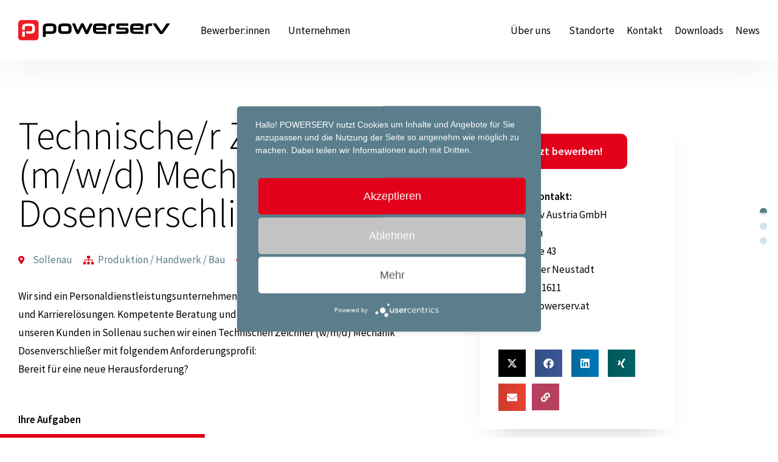

--- FILE ---
content_type: text/html; charset=UTF-8
request_url: https://www.powerserv.at/jobs/11162/technische-r-zeichner-m-w-d-mechanik-dosenverschliesser-sollenau/
body_size: 32506
content:
<!DOCTYPE html>
<html lang="de">
<head>
<meta charset="UTF-8">
<meta name="viewport" content="width=device-width, initial-scale=1">
	<link rel="profile" href="https://gmpg.org/xfn/11"> 
	<meta name='robots' content='index, follow, max-image-preview:large, max-snippet:-1, max-video-preview:-1' />

	<!-- This site is optimized with the Yoast SEO plugin v26.6 - https://yoast.com/wordpress/plugins/seo/ -->
	<title>Technische/r Zeichner (m/w/d) Mechanik Dosenverschließer in Sollenau</title>
	<meta name="description" content="Wir sind ein Personaldienstleistungsunternehmen mit Fokus auf maßgeschneiderte Personal- und Karrierelösungen. Kompetente Beratung und hohe Servicequalität zeichnen uns aus. Für unseren Kunden in Sollenau suchen wir einen Technischen Zeichner (w/m/d) Mechanik Dosenverschließer mit folgendem Anforderungsprofil: Bereit für eine neue Herausforderung?" />
	<link rel="canonical" href="https://www.powerserv.at/jobs/11162/technische-r-zeichner-m-w-d-mechanik-dosenverschliesser-sollenau" />
	<meta property="og:locale" content="de_DE" />
	<meta property="og:type" content="article" />
	<meta property="og:title" content="Technische/r Zeichner (m/w/d) Mechanik Dosenverschließer in Sollenau" />
	<meta property="og:description" content="Wir sind ein Personaldienstleistungsunternehmen mit Fokus auf maßgeschneiderte Personal- und Karrierelösungen. Kompetente Beratung und hohe Servicequalität zeichnen uns aus. Für unseren Kunden in Sollenau suchen wir einen Technischen Zeichner (w/m/d) Mechanik Dosenverschließer mit folgendem Anforderungsprofil: Bereit für eine neue Herausforderung?" />
	<meta property="og:url" content="https://www.powerserv.at/jobs/11162/technische-r-zeichner-m-w-d-mechanik-dosenverschliesser-sollenau" />
	<meta property="og:site_name" content="POWERSERV Austria" />
	<meta property="article:publisher" content="https://www.facebook.com/powerservaustria" />
	<meta property="article:modified_time" content="2025-10-07T22:36:48+00:00" />
	<meta property="og:image" content="https://www.powerserv.at/wp-content/uploads/2025/10/Powerserv-Jobs-Linkvorschaubild_NEU.jpg" />
	<meta property="og:image:width" content="1200" />
	<meta property="og:image:height" content="630" />
	<meta property="og:image:type" content="image/jpeg" />
	<meta name="twitter:label1" content="Geschätzte Lesezeit" />
	<meta name="twitter:data1" content="1 Minute" />
	<script type="application/ld+json" class="yoast-schema-graph">{"@context":"https://schema.org","@graph":[{"@type":"WebPage","@id":"https://www.powerserv.at/jobs/11162/technische-r-zeichner-m-w-d-mechanik-dosenverschliesser-sollenau","url":"https://www.powerserv.at/jobs/11162/technische-r-zeichner-m-w-d-mechanik-dosenverschliesser-sollenau","name":"Technische/r Zeichner (m/w/d) Mechanik Dosenverschließer","isPartOf":{"@id":"https://www.powerserv.at/#website"},"primaryImageOfPage":{"@id":"https://www.powerserv.at/jobs/#primaryimage"},"image":{"@id":"https://www.powerserv.at/jobs/#primaryimage"},"thumbnailUrl":"https://www.powerserv.at/wp-content/uploads/2025/10/Powerserv-Jobs-Linkvorschaubild_NEU.jpg","datePublished":"2021-08-26T09:57:34+00:00","dateModified":"2025-10-07T22:36:48+00:00","description":"Wir sind ein Personaldienstleistungsunternehmen mit Fokus auf maßgeschneiderte Personal- und Karrierelösungen. Kompetente Beratung und hohe Servicequalität zeichnen uns aus. Für unseren Kunden in Sollenau suchen wir einen Technischen Zeichner (w/m/d) Mechanik Dosenverschließer mit folgendem Anforderungsprofil: Bereit für eine neue Herausforderung?","breadcrumb":{"@id":"https://www.powerserv.at/jobs/#breadcrumb"},"inLanguage":"de","potentialAction":[{"@type":"ReadAction","target":["https://www.powerserv.at/jobs/"]}]},{"@type":"ImageObject","inLanguage":"de","@id":"https://www.powerserv.at/jobs/#primaryimage","url":"https://www.powerserv.at/wp-content/uploads/2025/10/Powerserv-Jobs-Linkvorschaubild_NEU.jpg","contentUrl":"https://www.powerserv.at/wp-content/uploads/2025/10/Powerserv-Jobs-Linkvorschaubild_NEU.jpg","width":1200,"height":630},{"@type":"BreadcrumbList","@id":"https://www.powerserv.at/jobs/#breadcrumb","itemListElement":[{"@type":"ListItem","position":1,"name":"Startseite","item":"https://www.powerserv.at/"},{"@type":"ListItem","position":2,"name":"Jobs"},{"@type":"ListItem","name":"Technische/r Zeichner (m/w/d) Mechanik Dosenverschließer","position":3}]},{"@type":"WebSite","@id":"https://www.powerserv.at/#website","url":"https://www.powerserv.at/","name":"POWERSERV Austria","description":"Jobs &amp; Personaldienstleistungen nach Maß","publisher":{"@id":"https://www.powerserv.at/#organization"},"potentialAction":[{"@type":"SearchAction","target":{"@type":"EntryPoint","urlTemplate":"https://www.powerserv.at/?s={search_term_string}"},"query-input":{"@type":"PropertyValueSpecification","valueRequired":true,"valueName":"search_term_string"}}],"inLanguage":"de"},{"@type":"Organization","@id":"https://www.powerserv.at/#organization","name":"POWERSERV Austria GmbH","url":"https://www.powerserv.at/","logo":{"@type":"ImageObject","inLanguage":"de","@id":"https://www.powerserv.at/#/schema/logo/image/","url":"https://www.powerserv.at/wp-content/uploads/2022/04/Powerserv_Logo_4C.svg","contentUrl":"https://www.powerserv.at/wp-content/uploads/2022/04/Powerserv_Logo_4C.svg","width":184,"height":24,"caption":"POWERSERV Austria GmbH"},"image":{"@id":"https://www.powerserv.at/#/schema/logo/image/"},"sameAs":["https://www.facebook.com/powerservaustria","https://www.instagram.com/powerserv.jobs/","https://www.xing.com/pages/powerservaustriagmbh","https://www.linkedin.com/company/powerserv-austria-gmbh/","https://www.youtube.com/user/PowerservAustria"]}]}</script>
	<!-- / Yoast SEO plugin. -->


<link rel='dns-prefetch' href='//www.powerserv.at' />
<link rel='preconnect' href='//app.usercentrics.eu' />
<link rel='preconnect' href='//api.usercentrics.eu' />
<link rel='preconnect' href='//aggregator.service.usercentrics.eu' />
<link rel="alternate" type="application/rss+xml" title="POWERSERV Austria &raquo; Feed" href="https://www.powerserv.at/feed/" />
<link rel="alternate" type="application/rss+xml" title="POWERSERV Austria &raquo; Kommentar-Feed" href="https://www.powerserv.at/comments/feed/" />
<style id='wp-img-auto-sizes-contain-inline-css'>
img:is([sizes=auto i],[sizes^="auto," i]){contain-intrinsic-size:3000px 1500px}
/*# sourceURL=wp-img-auto-sizes-contain-inline-css */
</style>
<link rel='stylesheet' id='astra-theme-css-css' href='https://www.powerserv.at/wp-content/themes/astra/assets/css/minified/main.min.css?ver=4.11.18' media='all' />
<style id='astra-theme-css-inline-css'>
.ast-no-sidebar .entry-content .alignfull {margin-left: calc( -50vw + 50%);margin-right: calc( -50vw + 50%);max-width: 100vw;width: 100vw;}.ast-no-sidebar .entry-content .alignwide {margin-left: calc(-41vw + 50%);margin-right: calc(-41vw + 50%);max-width: unset;width: unset;}.ast-no-sidebar .entry-content .alignfull .alignfull,.ast-no-sidebar .entry-content .alignfull .alignwide,.ast-no-sidebar .entry-content .alignwide .alignfull,.ast-no-sidebar .entry-content .alignwide .alignwide,.ast-no-sidebar .entry-content .wp-block-column .alignfull,.ast-no-sidebar .entry-content .wp-block-column .alignwide{width: 100%;margin-left: auto;margin-right: auto;}.wp-block-gallery,.blocks-gallery-grid {margin: 0;}.wp-block-separator {max-width: 100px;}.wp-block-separator.is-style-wide,.wp-block-separator.is-style-dots {max-width: none;}.entry-content .has-2-columns .wp-block-column:first-child {padding-right: 10px;}.entry-content .has-2-columns .wp-block-column:last-child {padding-left: 10px;}@media (max-width: 782px) {.entry-content .wp-block-columns .wp-block-column {flex-basis: 100%;}.entry-content .has-2-columns .wp-block-column:first-child {padding-right: 0;}.entry-content .has-2-columns .wp-block-column:last-child {padding-left: 0;}}body .entry-content .wp-block-latest-posts {margin-left: 0;}body .entry-content .wp-block-latest-posts li {list-style: none;}.ast-no-sidebar .ast-container .entry-content .wp-block-latest-posts {margin-left: 0;}.ast-header-break-point .entry-content .alignwide {margin-left: auto;margin-right: auto;}.entry-content .blocks-gallery-item img {margin-bottom: auto;}.wp-block-pullquote {border-top: 4px solid #555d66;border-bottom: 4px solid #555d66;color: #40464d;}:root{--ast-post-nav-space:0;--ast-container-default-xlg-padding:6.67em;--ast-container-default-lg-padding:5.67em;--ast-container-default-slg-padding:4.34em;--ast-container-default-md-padding:3.34em;--ast-container-default-sm-padding:6.67em;--ast-container-default-xs-padding:2.4em;--ast-container-default-xxs-padding:1.4em;--ast-code-block-background:#EEEEEE;--ast-comment-inputs-background:#FAFAFA;--ast-normal-container-width:1200px;--ast-narrow-container-width:750px;--ast-blog-title-font-weight:normal;--ast-blog-meta-weight:inherit;--ast-global-color-primary:var(--ast-global-color-5);--ast-global-color-secondary:var(--ast-global-color-4);--ast-global-color-alternate-background:var(--ast-global-color-7);--ast-global-color-subtle-background:var(--ast-global-color-6);--ast-bg-style-guide:var( --ast-global-color-secondary,--ast-global-color-5 );--ast-shadow-style-guide:0px 0px 4px 0 #00000057;--ast-global-dark-bg-style:#fff;--ast-global-dark-lfs:#fbfbfb;--ast-widget-bg-color:#fafafa;--ast-wc-container-head-bg-color:#fbfbfb;--ast-title-layout-bg:#eeeeee;--ast-search-border-color:#e7e7e7;--ast-lifter-hover-bg:#e6e6e6;--ast-gallery-block-color:#000;--srfm-color-input-label:var(--ast-global-color-2);}html{font-size:106.25%;}a,.page-title{color:#5a7e8c;}a:hover,a:focus{color:#2e4959;}body,button,input,select,textarea,.ast-button,.ast-custom-button{font-family:-apple-system,BlinkMacSystemFont,Segoe UI,Roboto,Oxygen-Sans,Ubuntu,Cantarell,Helvetica Neue,sans-serif;font-weight:normal;font-size:17px;font-size:1rem;line-height:var(--ast-body-line-height,1.4em);}blockquote{color:#000000;}.ast-site-identity .site-title a{color:var(--ast-global-color-2);}.site-title{font-size:35px;font-size:2.0588235294118rem;display:block;}.site-header .site-description{font-size:15px;font-size:0.88235294117647rem;display:none;}.entry-title{font-size:26px;font-size:1.5294117647059rem;}.archive .ast-article-post .ast-article-inner,.blog .ast-article-post .ast-article-inner,.archive .ast-article-post .ast-article-inner:hover,.blog .ast-article-post .ast-article-inner:hover{overflow:hidden;}h1,.entry-content :where(h1){font-size:64px;font-size:3.7647058823529rem;font-weight:normal;line-height:1.4em;}h2,.entry-content :where(h2){font-size:64px;font-size:3.7647058823529rem;font-weight:normal;line-height:1.3em;}h3,.entry-content :where(h3){font-size:26px;font-size:1.5294117647059rem;line-height:1.3em;}h4,.entry-content :where(h4){font-size:24px;font-size:1.4117647058824rem;line-height:1.2em;}h5,.entry-content :where(h5){font-size:20px;font-size:1.1764705882353rem;line-height:1.2em;}h6,.entry-content :where(h6){font-size:16px;font-size:0.94117647058824rem;line-height:1.25em;}::selection{background-color:#2e4959;color:#ffffff;}body,h1,h2,h3,h4,h5,h6,.entry-title a,.entry-content :where(h1,h2,h3,h4,h5,h6){color:#000000;}.tagcloud a:hover,.tagcloud a:focus,.tagcloud a.current-item{color:#ffffff;border-color:#5a7e8c;background-color:#5a7e8c;}input:focus,input[type="text"]:focus,input[type="email"]:focus,input[type="url"]:focus,input[type="password"]:focus,input[type="reset"]:focus,input[type="search"]:focus,textarea:focus{border-color:#5a7e8c;}input[type="radio"]:checked,input[type=reset],input[type="checkbox"]:checked,input[type="checkbox"]:hover:checked,input[type="checkbox"]:focus:checked,input[type=range]::-webkit-slider-thumb{border-color:#5a7e8c;background-color:#5a7e8c;box-shadow:none;}.site-footer a:hover + .post-count,.site-footer a:focus + .post-count{background:#5a7e8c;border-color:#5a7e8c;}.single .nav-links .nav-previous,.single .nav-links .nav-next{color:#5a7e8c;}.entry-meta,.entry-meta *{line-height:1.45;color:#5a7e8c;}.entry-meta a:not(.ast-button):hover,.entry-meta a:not(.ast-button):hover *,.entry-meta a:not(.ast-button):focus,.entry-meta a:not(.ast-button):focus *,.page-links > .page-link,.page-links .page-link:hover,.post-navigation a:hover{color:#2e4959;}#cat option,.secondary .calendar_wrap thead a,.secondary .calendar_wrap thead a:visited{color:#5a7e8c;}.secondary .calendar_wrap #today,.ast-progress-val span{background:#5a7e8c;}.secondary a:hover + .post-count,.secondary a:focus + .post-count{background:#5a7e8c;border-color:#5a7e8c;}.calendar_wrap #today > a{color:#ffffff;}.page-links .page-link,.single .post-navigation a{color:#5a7e8c;}.ast-search-menu-icon .search-form button.search-submit{padding:0 4px;}.ast-search-menu-icon form.search-form{padding-right:0;}.ast-search-menu-icon.slide-search input.search-field{width:0;}.ast-header-search .ast-search-menu-icon.ast-dropdown-active .search-form,.ast-header-search .ast-search-menu-icon.ast-dropdown-active .search-field:focus{transition:all 0.2s;}.search-form input.search-field:focus{outline:none;}.widget-title,.widget .wp-block-heading{font-size:24px;font-size:1.4117647058824rem;color:#000000;}.ast-search-menu-icon.slide-search a:focus-visible:focus-visible,.astra-search-icon:focus-visible,#close:focus-visible,a:focus-visible,.ast-menu-toggle:focus-visible,.site .skip-link:focus-visible,.wp-block-loginout input:focus-visible,.wp-block-search.wp-block-search__button-inside .wp-block-search__inside-wrapper,.ast-header-navigation-arrow:focus-visible,.ast-orders-table__row .ast-orders-table__cell:focus-visible,a#ast-apply-coupon:focus-visible,#ast-apply-coupon:focus-visible,#close:focus-visible,.button.search-submit:focus-visible,#search_submit:focus,.normal-search:focus-visible,.ast-header-account-wrap:focus-visible,.astra-cart-drawer-close:focus,.ast-single-variation:focus,.ast-button:focus{outline-style:dotted;outline-color:inherit;outline-width:thin;}input:focus,input[type="text"]:focus,input[type="email"]:focus,input[type="url"]:focus,input[type="password"]:focus,input[type="reset"]:focus,input[type="search"]:focus,input[type="number"]:focus,textarea:focus,.wp-block-search__input:focus,[data-section="section-header-mobile-trigger"] .ast-button-wrap .ast-mobile-menu-trigger-minimal:focus,.ast-mobile-popup-drawer.active .menu-toggle-close:focus,#ast-scroll-top:focus,#coupon_code:focus,#ast-coupon-code:focus{border-style:dotted;border-color:inherit;border-width:thin;}input{outline:none;}.ast-logo-title-inline .site-logo-img{padding-right:1em;}.site-logo-img img{ transition:all 0.2s linear;}body .ast-oembed-container *{position:absolute;top:0;width:100%;height:100%;left:0;}body .wp-block-embed-pocket-casts .ast-oembed-container *{position:unset;}.ast-single-post-featured-section + article {margin-top: 2em;}.site-content .ast-single-post-featured-section img {width: 100%;overflow: hidden;object-fit: cover;}.site > .ast-single-related-posts-container {margin-top: 0;}@media (min-width: 922px) {.ast-desktop .ast-container--narrow {max-width: var(--ast-narrow-container-width);margin: 0 auto;}}.ast-page-builder-template .hentry {margin: 0;}.ast-page-builder-template .site-content > .ast-container {max-width: 100%;padding: 0;}.ast-page-builder-template .site .site-content #primary {padding: 0;margin: 0;}.ast-page-builder-template .no-results {text-align: center;margin: 4em auto;}.ast-page-builder-template .ast-pagination {padding: 2em;}.ast-page-builder-template .entry-header.ast-no-title.ast-no-thumbnail {margin-top: 0;}.ast-page-builder-template .entry-header.ast-header-without-markup {margin-top: 0;margin-bottom: 0;}.ast-page-builder-template .entry-header.ast-no-title.ast-no-meta {margin-bottom: 0;}.ast-page-builder-template.single .post-navigation {padding-bottom: 2em;}.ast-page-builder-template.single-post .site-content > .ast-container {max-width: 100%;}.ast-page-builder-template .entry-header {margin-top: 4em;margin-left: auto;margin-right: auto;padding-left: 20px;padding-right: 20px;}.single.ast-page-builder-template .entry-header {padding-left: 20px;padding-right: 20px;}.ast-page-builder-template .ast-archive-description {margin: 4em auto 0;padding-left: 20px;padding-right: 20px;}.ast-page-builder-template.ast-no-sidebar .entry-content .alignwide {margin-left: 0;margin-right: 0;}@media (max-width:921.9px){#ast-desktop-header{display:none;}}@media (min-width:922px){#ast-mobile-header{display:none;}}.wp-block-buttons.aligncenter{justify-content:center;}@media (max-width:921px){.ast-theme-transparent-header #primary,.ast-theme-transparent-header #secondary{padding:0;}}@media (max-width:921px){.ast-plain-container.ast-no-sidebar #primary{padding:0;}}.ast-plain-container.ast-no-sidebar #primary{margin-top:0;margin-bottom:0;}@media (min-width:1200px){.wp-block-group .has-background{padding:20px;}}@media (min-width:1200px){.ast-page-builder-template.ast-no-sidebar .entry-content .wp-block-cover.alignwide,.ast-page-builder-template.ast-no-sidebar .entry-content .wp-block-cover.alignfull{padding-right:0;padding-left:0;}}@media (min-width:1200px){.wp-block-cover-image.alignwide .wp-block-cover__inner-container,.wp-block-cover.alignwide .wp-block-cover__inner-container,.wp-block-cover-image.alignfull .wp-block-cover__inner-container,.wp-block-cover.alignfull .wp-block-cover__inner-container{width:100%;}}.wp-block-columns{margin-bottom:unset;}.wp-block-image.size-full{margin:2rem 0;}.wp-block-separator.has-background{padding:0;}.wp-block-gallery{margin-bottom:1.6em;}.wp-block-group{padding-top:4em;padding-bottom:4em;}.wp-block-group__inner-container .wp-block-columns:last-child,.wp-block-group__inner-container :last-child,.wp-block-table table{margin-bottom:0;}.blocks-gallery-grid{width:100%;}.wp-block-navigation-link__content{padding:5px 0;}.wp-block-group .wp-block-group .has-text-align-center,.wp-block-group .wp-block-column .has-text-align-center{max-width:100%;}.has-text-align-center{margin:0 auto;}@media (min-width:1200px){.wp-block-cover__inner-container,.alignwide .wp-block-group__inner-container,.alignfull .wp-block-group__inner-container{max-width:1200px;margin:0 auto;}.wp-block-group.alignnone,.wp-block-group.aligncenter,.wp-block-group.alignleft,.wp-block-group.alignright,.wp-block-group.alignwide,.wp-block-columns.alignwide{margin:2rem 0 1rem 0;}}@media (max-width:1200px){.wp-block-group{padding:3em;}.wp-block-group .wp-block-group{padding:1.5em;}.wp-block-columns,.wp-block-column{margin:1rem 0;}}@media (min-width:921px){.wp-block-columns .wp-block-group{padding:2em;}}@media (max-width:544px){.wp-block-cover-image .wp-block-cover__inner-container,.wp-block-cover .wp-block-cover__inner-container{width:unset;}.wp-block-cover,.wp-block-cover-image{padding:2em 0;}.wp-block-group,.wp-block-cover{padding:2em;}.wp-block-media-text__media img,.wp-block-media-text__media video{width:unset;max-width:100%;}.wp-block-media-text.has-background .wp-block-media-text__content{padding:1em;}}.wp-block-image.aligncenter{margin-left:auto;margin-right:auto;}.wp-block-table.aligncenter{margin-left:auto;margin-right:auto;}@media (min-width:544px){.entry-content .wp-block-media-text.has-media-on-the-right .wp-block-media-text__content{padding:0 8% 0 0;}.entry-content .wp-block-media-text .wp-block-media-text__content{padding:0 0 0 8%;}.ast-plain-container .site-content .entry-content .has-custom-content-position.is-position-bottom-left > *,.ast-plain-container .site-content .entry-content .has-custom-content-position.is-position-bottom-right > *,.ast-plain-container .site-content .entry-content .has-custom-content-position.is-position-top-left > *,.ast-plain-container .site-content .entry-content .has-custom-content-position.is-position-top-right > *,.ast-plain-container .site-content .entry-content .has-custom-content-position.is-position-center-right > *,.ast-plain-container .site-content .entry-content .has-custom-content-position.is-position-center-left > *{margin:0;}}@media (max-width:544px){.entry-content .wp-block-media-text .wp-block-media-text__content{padding:8% 0;}.wp-block-media-text .wp-block-media-text__media img{width:auto;max-width:100%;}}.wp-block-button.is-style-outline .wp-block-button__link{border-color:#5a7e8c;border-top-width:2px;border-right-width:2px;border-bottom-width:2px;border-left-width:2px;}div.wp-block-button.is-style-outline > .wp-block-button__link:not(.has-text-color),div.wp-block-button.wp-block-button__link.is-style-outline:not(.has-text-color){color:#5a7e8c;}.wp-block-button.is-style-outline .wp-block-button__link:hover,.wp-block-buttons .wp-block-button.is-style-outline .wp-block-button__link:focus,.wp-block-buttons .wp-block-button.is-style-outline > .wp-block-button__link:not(.has-text-color):hover,.wp-block-buttons .wp-block-button.wp-block-button__link.is-style-outline:not(.has-text-color):hover{color:#ffffff;background-color:#2e4959;border-color:#2e4959;}.post-page-numbers.current .page-link,.ast-pagination .page-numbers.current{color:#ffffff;border-color:#2e4959;background-color:#2e4959;}@media (max-width:921px){.wp-block-button.is-style-outline .wp-block-button__link{padding-top:calc(15px - 2px);padding-right:calc(30px - 2px);padding-bottom:calc(15px - 2px);padding-left:calc(30px - 2px);}}@media (max-width:544px){.wp-block-button.is-style-outline .wp-block-button__link{padding-top:calc(15px - 2px);padding-right:calc(30px - 2px);padding-bottom:calc(15px - 2px);padding-left:calc(30px - 2px);}}@media (min-width:544px){.entry-content > .alignleft{margin-right:20px;}.entry-content > .alignright{margin-left:20px;}.wp-block-group.has-background{padding:20px;}}.wp-block-buttons .wp-block-button.is-style-outline .wp-block-button__link.wp-element-button,.ast-outline-button,.wp-block-uagb-buttons-child .uagb-buttons-repeater.ast-outline-button{border-color:#5a7e8c;border-top-width:2px;border-right-width:2px;border-bottom-width:2px;border-left-width:2px;font-family:inherit;font-weight:inherit;line-height:1em;}.wp-block-buttons .wp-block-button.is-style-outline > .wp-block-button__link:not(.has-text-color),.wp-block-buttons .wp-block-button.wp-block-button__link.is-style-outline:not(.has-text-color),.ast-outline-button{color:#5a7e8c;}.wp-block-button.is-style-outline .wp-block-button__link:hover,.wp-block-buttons .wp-block-button.is-style-outline .wp-block-button__link:focus,.wp-block-buttons .wp-block-button.is-style-outline > .wp-block-button__link:not(.has-text-color):hover,.wp-block-buttons .wp-block-button.wp-block-button__link.is-style-outline:not(.has-text-color):hover,.ast-outline-button:hover,.ast-outline-button:focus,.wp-block-uagb-buttons-child .uagb-buttons-repeater.ast-outline-button:hover,.wp-block-uagb-buttons-child .uagb-buttons-repeater.ast-outline-button:focus{color:#ffffff;background-color:#2e4959;border-color:#2e4959;}.wp-block-button .wp-block-button__link.wp-element-button.is-style-outline:not(.has-background),.wp-block-button.is-style-outline>.wp-block-button__link.wp-element-button:not(.has-background),.ast-outline-button{background-color:#5a7e8c;}.entry-content[data-ast-blocks-layout] > figure{margin-bottom:1em;}h1.widget-title{font-weight:normal;}h2.widget-title{font-weight:normal;}h3.widget-title{font-weight:inherit;}.elementor-widget-container .elementor-loop-container .e-loop-item[data-elementor-type="loop-item"]{width:100%;}@media (max-width:921px){.ast-left-sidebar #content > .ast-container{display:flex;flex-direction:column-reverse;width:100%;}.ast-separate-container .ast-article-post,.ast-separate-container .ast-article-single{padding:1.5em 2.14em;}.ast-author-box img.avatar{margin:20px 0 0 0;}}@media (min-width:922px){.ast-separate-container.ast-right-sidebar #primary,.ast-separate-container.ast-left-sidebar #primary{border:0;}.search-no-results.ast-separate-container #primary{margin-bottom:4em;}}.wp-block-button .wp-block-button__link{color:#ffffff;}.wp-block-button .wp-block-button__link:hover,.wp-block-button .wp-block-button__link:focus{color:#ffffff;background-color:#2e4959;border-color:#2e4959;}.elementor-widget-heading h1.elementor-heading-title{line-height:1.4em;}.elementor-widget-heading h2.elementor-heading-title{line-height:1.3em;}.elementor-widget-heading h3.elementor-heading-title{line-height:1.3em;}.elementor-widget-heading h4.elementor-heading-title{line-height:1.2em;}.elementor-widget-heading h5.elementor-heading-title{line-height:1.2em;}.elementor-widget-heading h6.elementor-heading-title{line-height:1.25em;}.wp-block-button .wp-block-button__link{border:none;background-color:#5a7e8c;color:#ffffff;font-family:inherit;font-weight:inherit;line-height:1em;padding:15px 30px;}.wp-block-button.is-style-outline .wp-block-button__link{border-style:solid;border-top-width:2px;border-right-width:2px;border-left-width:2px;border-bottom-width:2px;border-color:#5a7e8c;padding-top:calc(15px - 2px);padding-right:calc(30px - 2px);padding-bottom:calc(15px - 2px);padding-left:calc(30px - 2px);}@media (max-width:921px){.wp-block-button .wp-block-button__link{border:none;padding:15px 30px;}.wp-block-button.is-style-outline .wp-block-button__link{padding-top:calc(15px - 2px);padding-right:calc(30px - 2px);padding-bottom:calc(15px - 2px);padding-left:calc(30px - 2px);}}@media (max-width:544px){.wp-block-button .wp-block-button__link{border:none;padding:15px 30px;}.wp-block-button.is-style-outline .wp-block-button__link{padding-top:calc(15px - 2px);padding-right:calc(30px - 2px);padding-bottom:calc(15px - 2px);padding-left:calc(30px - 2px);}}.menu-toggle,button,.ast-button,.ast-custom-button,.button,input#submit,input[type="button"],input[type="submit"],input[type="reset"]{border-style:solid;border-top-width:0;border-right-width:0;border-left-width:0;border-bottom-width:0;color:#ffffff;border-color:#5a7e8c;background-color:#5a7e8c;padding-top:10px;padding-right:40px;padding-bottom:10px;padding-left:40px;font-family:inherit;font-weight:inherit;line-height:1em;}button:focus,.menu-toggle:hover,button:hover,.ast-button:hover,.ast-custom-button:hover .button:hover,.ast-custom-button:hover ,input[type=reset]:hover,input[type=reset]:focus,input#submit:hover,input#submit:focus,input[type="button"]:hover,input[type="button"]:focus,input[type="submit"]:hover,input[type="submit"]:focus{color:#ffffff;background-color:#2e4959;border-color:#2e4959;}@media (max-width:921px){.ast-mobile-header-stack .main-header-bar .ast-search-menu-icon{display:inline-block;}.ast-header-break-point.ast-header-custom-item-outside .ast-mobile-header-stack .main-header-bar .ast-search-icon{margin:0;}.ast-comment-avatar-wrap img{max-width:2.5em;}.ast-comment-meta{padding:0 1.8888em 1.3333em;}.ast-separate-container .ast-comment-list li.depth-1{padding:1.5em 2.14em;}.ast-separate-container .comment-respond{padding:2em 2.14em;}}@media (min-width:544px){.ast-container{max-width:100%;}}@media (max-width:544px){.ast-separate-container .ast-article-post,.ast-separate-container .ast-article-single,.ast-separate-container .comments-title,.ast-separate-container .ast-archive-description{padding:1.5em 1em;}.ast-separate-container #content .ast-container{padding-left:0.54em;padding-right:0.54em;}.ast-separate-container .ast-comment-list .bypostauthor{padding:.5em;}.ast-search-menu-icon.ast-dropdown-active .search-field{width:170px;}} #ast-mobile-header .ast-site-header-cart-li a{pointer-events:none;}@media (min-width:545px){.ast-page-builder-template .comments-area,.single.ast-page-builder-template .entry-header,.single.ast-page-builder-template .post-navigation,.single.ast-page-builder-template .ast-single-related-posts-container{max-width:1240px;margin-left:auto;margin-right:auto;}}.ast-no-sidebar.ast-separate-container .entry-content .alignfull {margin-left: -6.67em;margin-right: -6.67em;width: auto;}@media (max-width: 1200px) {.ast-no-sidebar.ast-separate-container .entry-content .alignfull {margin-left: -2.4em;margin-right: -2.4em;}}@media (max-width: 768px) {.ast-no-sidebar.ast-separate-container .entry-content .alignfull {margin-left: -2.14em;margin-right: -2.14em;}}@media (max-width: 544px) {.ast-no-sidebar.ast-separate-container .entry-content .alignfull {margin-left: -1em;margin-right: -1em;}}.ast-no-sidebar.ast-separate-container .entry-content .alignwide {margin-left: -20px;margin-right: -20px;}.ast-no-sidebar.ast-separate-container .entry-content .wp-block-column .alignfull,.ast-no-sidebar.ast-separate-container .entry-content .wp-block-column .alignwide {margin-left: auto;margin-right: auto;width: 100%;}@media (max-width:921px){.site-title{display:block;}.site-header .site-description{display:none;}h1,.entry-content :where(h1){font-size:30px;}h2,.entry-content :where(h2){font-size:25px;}h3,.entry-content :where(h3){font-size:20px;}}@media (max-width:544px){.site-title{display:block;}.site-header .site-description{display:none;}h1,.entry-content :where(h1){font-size:30px;}h2,.entry-content :where(h2){font-size:25px;}h3,.entry-content :where(h3){font-size:20px;}}@media (max-width:921px){html{font-size:96.9%;}}@media (max-width:544px){html{font-size:96.9%;}}@media (min-width:922px){.ast-container{max-width:1240px;}}@media (min-width:922px){.site-content .ast-container{display:flex;}}@media (max-width:921px){.site-content .ast-container{flex-direction:column;}}@media (min-width:922px){.main-header-menu .sub-menu .menu-item.ast-left-align-sub-menu:hover > .sub-menu,.main-header-menu .sub-menu .menu-item.ast-left-align-sub-menu.focus > .sub-menu{margin-left:-0px;}}.site .comments-area{padding-bottom:3em;}blockquote {padding: 1.2em;}:root .has-ast-global-color-0-color{color:var(--ast-global-color-0);}:root .has-ast-global-color-0-background-color{background-color:var(--ast-global-color-0);}:root .wp-block-button .has-ast-global-color-0-color{color:var(--ast-global-color-0);}:root .wp-block-button .has-ast-global-color-0-background-color{background-color:var(--ast-global-color-0);}:root .has-ast-global-color-1-color{color:var(--ast-global-color-1);}:root .has-ast-global-color-1-background-color{background-color:var(--ast-global-color-1);}:root .wp-block-button .has-ast-global-color-1-color{color:var(--ast-global-color-1);}:root .wp-block-button .has-ast-global-color-1-background-color{background-color:var(--ast-global-color-1);}:root .has-ast-global-color-2-color{color:var(--ast-global-color-2);}:root .has-ast-global-color-2-background-color{background-color:var(--ast-global-color-2);}:root .wp-block-button .has-ast-global-color-2-color{color:var(--ast-global-color-2);}:root .wp-block-button .has-ast-global-color-2-background-color{background-color:var(--ast-global-color-2);}:root .has-ast-global-color-3-color{color:var(--ast-global-color-3);}:root .has-ast-global-color-3-background-color{background-color:var(--ast-global-color-3);}:root .wp-block-button .has-ast-global-color-3-color{color:var(--ast-global-color-3);}:root .wp-block-button .has-ast-global-color-3-background-color{background-color:var(--ast-global-color-3);}:root .has-ast-global-color-4-color{color:var(--ast-global-color-4);}:root .has-ast-global-color-4-background-color{background-color:var(--ast-global-color-4);}:root .wp-block-button .has-ast-global-color-4-color{color:var(--ast-global-color-4);}:root .wp-block-button .has-ast-global-color-4-background-color{background-color:var(--ast-global-color-4);}:root .has-ast-global-color-5-color{color:var(--ast-global-color-5);}:root .has-ast-global-color-5-background-color{background-color:var(--ast-global-color-5);}:root .wp-block-button .has-ast-global-color-5-color{color:var(--ast-global-color-5);}:root .wp-block-button .has-ast-global-color-5-background-color{background-color:var(--ast-global-color-5);}:root .has-ast-global-color-6-color{color:var(--ast-global-color-6);}:root .has-ast-global-color-6-background-color{background-color:var(--ast-global-color-6);}:root .wp-block-button .has-ast-global-color-6-color{color:var(--ast-global-color-6);}:root .wp-block-button .has-ast-global-color-6-background-color{background-color:var(--ast-global-color-6);}:root .has-ast-global-color-7-color{color:var(--ast-global-color-7);}:root .has-ast-global-color-7-background-color{background-color:var(--ast-global-color-7);}:root .wp-block-button .has-ast-global-color-7-color{color:var(--ast-global-color-7);}:root .wp-block-button .has-ast-global-color-7-background-color{background-color:var(--ast-global-color-7);}:root .has-ast-global-color-8-color{color:var(--ast-global-color-8);}:root .has-ast-global-color-8-background-color{background-color:var(--ast-global-color-8);}:root .wp-block-button .has-ast-global-color-8-color{color:var(--ast-global-color-8);}:root .wp-block-button .has-ast-global-color-8-background-color{background-color:var(--ast-global-color-8);}:root{--ast-global-color-0:#0170B9;--ast-global-color-1:#3a3a3a;--ast-global-color-2:#3a3a3a;--ast-global-color-3:#4B4F58;--ast-global-color-4:#F5F5F5;--ast-global-color-5:#FFFFFF;--ast-global-color-6:#E5E5E5;--ast-global-color-7:#424242;--ast-global-color-8:#000000;}:root {--ast-border-color : #dddddd;}.ast-single-entry-banner {-js-display: flex;display: flex;flex-direction: column;justify-content: center;text-align: center;position: relative;background: var(--ast-title-layout-bg);}.ast-single-entry-banner[data-banner-layout="layout-1"] {max-width: 1200px;background: inherit;padding: 20px 0;}.ast-single-entry-banner[data-banner-width-type="custom"] {margin: 0 auto;width: 100%;}.ast-single-entry-banner + .site-content .entry-header {margin-bottom: 0;}.site .ast-author-avatar {--ast-author-avatar-size: ;}a.ast-underline-text {text-decoration: underline;}.ast-container > .ast-terms-link {position: relative;display: block;}a.ast-button.ast-badge-tax {padding: 4px 8px;border-radius: 3px;font-size: inherit;}header.entry-header{text-align:left;}header.entry-header > *:not(:last-child){margin-bottom:10px;}@media (max-width:921px){header.entry-header{text-align:left;}}@media (max-width:544px){header.entry-header{text-align:left;}}.ast-archive-entry-banner {-js-display: flex;display: flex;flex-direction: column;justify-content: center;text-align: center;position: relative;background: var(--ast-title-layout-bg);}.ast-archive-entry-banner[data-banner-width-type="custom"] {margin: 0 auto;width: 100%;}.ast-archive-entry-banner[data-banner-layout="layout-1"] {background: inherit;padding: 20px 0;text-align: left;}body.archive .ast-archive-description{max-width:1200px;width:100%;text-align:left;padding-top:3em;padding-right:3em;padding-bottom:3em;padding-left:3em;}body.archive .ast-archive-description .ast-archive-title,body.archive .ast-archive-description .ast-archive-title *{font-size:40px;font-size:2.3529411764706rem;}body.archive .ast-archive-description > *:not(:last-child){margin-bottom:10px;}@media (max-width:921px){body.archive .ast-archive-description{text-align:left;}}@media (max-width:544px){body.archive .ast-archive-description{text-align:left;}}.ast-breadcrumbs .trail-browse,.ast-breadcrumbs .trail-items,.ast-breadcrumbs .trail-items li{display:inline-block;margin:0;padding:0;border:none;background:inherit;text-indent:0;text-decoration:none;}.ast-breadcrumbs .trail-browse{font-size:inherit;font-style:inherit;font-weight:inherit;color:inherit;}.ast-breadcrumbs .trail-items{list-style:none;}.trail-items li::after{padding:0 0.3em;content:"\00bb";}.trail-items li:last-of-type::after{display:none;}h1,h2,h3,h4,h5,h6,.entry-content :where(h1,h2,h3,h4,h5,h6){color:var(--ast-global-color-2);}@media (max-width:921px){.ast-builder-grid-row-container.ast-builder-grid-row-tablet-3-firstrow .ast-builder-grid-row > *:first-child,.ast-builder-grid-row-container.ast-builder-grid-row-tablet-3-lastrow .ast-builder-grid-row > *:last-child{grid-column:1 / -1;}}@media (max-width:544px){.ast-builder-grid-row-container.ast-builder-grid-row-mobile-3-firstrow .ast-builder-grid-row > *:first-child,.ast-builder-grid-row-container.ast-builder-grid-row-mobile-3-lastrow .ast-builder-grid-row > *:last-child{grid-column:1 / -1;}}.ast-builder-layout-element[data-section="title_tagline"]{display:flex;}@media (max-width:921px){.ast-header-break-point .ast-builder-layout-element[data-section="title_tagline"]{display:flex;}}@media (max-width:544px){.ast-header-break-point .ast-builder-layout-element[data-section="title_tagline"]{display:flex;}}.elementor-widget-heading .elementor-heading-title{margin:0;}.elementor-page .ast-menu-toggle{color:unset !important;background:unset !important;}.elementor-post.elementor-grid-item.hentry{margin-bottom:0;}.woocommerce div.product .elementor-element.elementor-products-grid .related.products ul.products li.product,.elementor-element .elementor-wc-products .woocommerce[class*='columns-'] ul.products li.product{width:auto;margin:0;float:none;}body .elementor hr{background-color:#ccc;margin:0;}.ast-left-sidebar .elementor-section.elementor-section-stretched,.ast-right-sidebar .elementor-section.elementor-section-stretched{max-width:100%;left:0 !important;}.elementor-posts-container [CLASS*="ast-width-"]{width:100%;}.elementor-template-full-width .ast-container{display:block;}.elementor-screen-only,.screen-reader-text,.screen-reader-text span,.ui-helper-hidden-accessible{top:0 !important;}@media (max-width:544px){.elementor-element .elementor-wc-products .woocommerce[class*="columns-"] ul.products li.product{width:auto;margin:0;}.elementor-element .woocommerce .woocommerce-result-count{float:none;}}.ast-header-break-point .main-header-bar{border-bottom-width:1px;}@media (min-width:922px){.main-header-bar{border-bottom-width:1px;}}.main-header-menu .menu-item, #astra-footer-menu .menu-item, .main-header-bar .ast-masthead-custom-menu-items{-js-display:flex;display:flex;-webkit-box-pack:center;-webkit-justify-content:center;-moz-box-pack:center;-ms-flex-pack:center;justify-content:center;-webkit-box-orient:vertical;-webkit-box-direction:normal;-webkit-flex-direction:column;-moz-box-orient:vertical;-moz-box-direction:normal;-ms-flex-direction:column;flex-direction:column;}.main-header-menu > .menu-item > .menu-link, #astra-footer-menu > .menu-item > .menu-link{height:100%;-webkit-box-align:center;-webkit-align-items:center;-moz-box-align:center;-ms-flex-align:center;align-items:center;-js-display:flex;display:flex;}.ast-header-break-point .main-navigation ul .menu-item .menu-link .icon-arrow:first-of-type svg{top:.2em;margin-top:0px;margin-left:0px;width:.65em;transform:translate(0, -2px) rotateZ(270deg);}.ast-mobile-popup-content .ast-submenu-expanded > .ast-menu-toggle{transform:rotateX(180deg);overflow-y:auto;}@media (min-width:922px){.ast-builder-menu .main-navigation > ul > li:last-child a{margin-right:0;}}.ast-separate-container .ast-article-inner{background-color:transparent;background-image:none;}.ast-separate-container .ast-article-post{background-color:var(--ast-global-color-5);}@media (max-width:921px){.ast-separate-container .ast-article-post{background-color:var(--ast-global-color-5);}}@media (max-width:544px){.ast-separate-container .ast-article-post{background-color:var(--ast-global-color-5);}}.ast-separate-container .ast-article-single:not(.ast-related-post), .ast-separate-container .error-404, .ast-separate-container .no-results, .single.ast-separate-container  .ast-author-meta, .ast-separate-container .related-posts-title-wrapper, .ast-separate-container .comments-count-wrapper, .ast-box-layout.ast-plain-container .site-content, .ast-padded-layout.ast-plain-container .site-content, .ast-separate-container .ast-archive-description, .ast-separate-container .comments-area .comment-respond, .ast-separate-container .comments-area .ast-comment-list li, .ast-separate-container .comments-area .comments-title{background-color:var(--ast-global-color-5);}@media (max-width:921px){.ast-separate-container .ast-article-single:not(.ast-related-post), .ast-separate-container .error-404, .ast-separate-container .no-results, .single.ast-separate-container  .ast-author-meta, .ast-separate-container .related-posts-title-wrapper, .ast-separate-container .comments-count-wrapper, .ast-box-layout.ast-plain-container .site-content, .ast-padded-layout.ast-plain-container .site-content, .ast-separate-container .ast-archive-description{background-color:var(--ast-global-color-5);}}@media (max-width:544px){.ast-separate-container .ast-article-single:not(.ast-related-post), .ast-separate-container .error-404, .ast-separate-container .no-results, .single.ast-separate-container  .ast-author-meta, .ast-separate-container .related-posts-title-wrapper, .ast-separate-container .comments-count-wrapper, .ast-box-layout.ast-plain-container .site-content, .ast-padded-layout.ast-plain-container .site-content, .ast-separate-container .ast-archive-description{background-color:var(--ast-global-color-5);}}.ast-separate-container.ast-two-container #secondary .widget{background-color:var(--ast-global-color-5);}@media (max-width:921px){.ast-separate-container.ast-two-container #secondary .widget{background-color:var(--ast-global-color-5);}}@media (max-width:544px){.ast-separate-container.ast-two-container #secondary .widget{background-color:var(--ast-global-color-5);}}.ast-mobile-header-content > *,.ast-desktop-header-content > * {padding: 10px 0;height: auto;}.ast-mobile-header-content > *:first-child,.ast-desktop-header-content > *:first-child {padding-top: 10px;}.ast-mobile-header-content > .ast-builder-menu,.ast-desktop-header-content > .ast-builder-menu {padding-top: 0;}.ast-mobile-header-content > *:last-child,.ast-desktop-header-content > *:last-child {padding-bottom: 0;}.ast-mobile-header-content .ast-search-menu-icon.ast-inline-search label,.ast-desktop-header-content .ast-search-menu-icon.ast-inline-search label {width: 100%;}.ast-desktop-header-content .main-header-bar-navigation .ast-submenu-expanded > .ast-menu-toggle::before {transform: rotateX(180deg);}#ast-desktop-header .ast-desktop-header-content,.ast-mobile-header-content .ast-search-icon,.ast-desktop-header-content .ast-search-icon,.ast-mobile-header-wrap .ast-mobile-header-content,.ast-main-header-nav-open.ast-popup-nav-open .ast-mobile-header-wrap .ast-mobile-header-content,.ast-main-header-nav-open.ast-popup-nav-open .ast-desktop-header-content {display: none;}.ast-main-header-nav-open.ast-header-break-point #ast-desktop-header .ast-desktop-header-content,.ast-main-header-nav-open.ast-header-break-point .ast-mobile-header-wrap .ast-mobile-header-content {display: block;}.ast-desktop .ast-desktop-header-content .astra-menu-animation-slide-up > .menu-item > .sub-menu,.ast-desktop .ast-desktop-header-content .astra-menu-animation-slide-up > .menu-item .menu-item > .sub-menu,.ast-desktop .ast-desktop-header-content .astra-menu-animation-slide-down > .menu-item > .sub-menu,.ast-desktop .ast-desktop-header-content .astra-menu-animation-slide-down > .menu-item .menu-item > .sub-menu,.ast-desktop .ast-desktop-header-content .astra-menu-animation-fade > .menu-item > .sub-menu,.ast-desktop .ast-desktop-header-content .astra-menu-animation-fade > .menu-item .menu-item > .sub-menu {opacity: 1;visibility: visible;}.ast-hfb-header.ast-default-menu-enable.ast-header-break-point .ast-mobile-header-wrap .ast-mobile-header-content .main-header-bar-navigation {width: unset;margin: unset;}.ast-mobile-header-content.content-align-flex-end .main-header-bar-navigation .menu-item-has-children > .ast-menu-toggle,.ast-desktop-header-content.content-align-flex-end .main-header-bar-navigation .menu-item-has-children > .ast-menu-toggle {left: calc( 20px - 0.907em);right: auto;}.ast-mobile-header-content .ast-search-menu-icon,.ast-mobile-header-content .ast-search-menu-icon.slide-search,.ast-desktop-header-content .ast-search-menu-icon,.ast-desktop-header-content .ast-search-menu-icon.slide-search {width: 100%;position: relative;display: block;right: auto;transform: none;}.ast-mobile-header-content .ast-search-menu-icon.slide-search .search-form,.ast-mobile-header-content .ast-search-menu-icon .search-form,.ast-desktop-header-content .ast-search-menu-icon.slide-search .search-form,.ast-desktop-header-content .ast-search-menu-icon .search-form {right: 0;visibility: visible;opacity: 1;position: relative;top: auto;transform: none;padding: 0;display: block;overflow: hidden;}.ast-mobile-header-content .ast-search-menu-icon.ast-inline-search .search-field,.ast-mobile-header-content .ast-search-menu-icon .search-field,.ast-desktop-header-content .ast-search-menu-icon.ast-inline-search .search-field,.ast-desktop-header-content .ast-search-menu-icon .search-field {width: 100%;padding-right: 5.5em;}.ast-mobile-header-content .ast-search-menu-icon .search-submit,.ast-desktop-header-content .ast-search-menu-icon .search-submit {display: block;position: absolute;height: 100%;top: 0;right: 0;padding: 0 1em;border-radius: 0;}.ast-hfb-header.ast-default-menu-enable.ast-header-break-point .ast-mobile-header-wrap .ast-mobile-header-content .main-header-bar-navigation ul .sub-menu .menu-link {padding-left: 30px;}.ast-hfb-header.ast-default-menu-enable.ast-header-break-point .ast-mobile-header-wrap .ast-mobile-header-content .main-header-bar-navigation .sub-menu .menu-item .menu-item .menu-link {padding-left: 40px;}.ast-mobile-popup-drawer.active .ast-mobile-popup-inner{background-color:#ffffff;;}.ast-mobile-header-wrap .ast-mobile-header-content, .ast-desktop-header-content{background-color:#ffffff;;}.ast-mobile-popup-content > *, .ast-mobile-header-content > *, .ast-desktop-popup-content > *, .ast-desktop-header-content > *{padding-top:0px;padding-bottom:0px;}.content-align-flex-start .ast-builder-layout-element{justify-content:flex-start;}.content-align-flex-start .main-header-menu{text-align:left;}.ast-mobile-popup-drawer.active .menu-toggle-close{color:#3a3a3a;}.ast-mobile-header-wrap .ast-primary-header-bar,.ast-primary-header-bar .site-primary-header-wrap{min-height:70px;}.ast-desktop .ast-primary-header-bar .main-header-menu > .menu-item{line-height:70px;}.ast-header-break-point #masthead .ast-mobile-header-wrap .ast-primary-header-bar,.ast-header-break-point #masthead .ast-mobile-header-wrap .ast-below-header-bar,.ast-header-break-point #masthead .ast-mobile-header-wrap .ast-above-header-bar{padding-left:20px;padding-right:20px;}.ast-header-break-point .ast-primary-header-bar{border-bottom-width:1px;border-bottom-color:var( --ast-global-color-subtle-background,--ast-global-color-7 );border-bottom-style:solid;}@media (min-width:922px){.ast-primary-header-bar{border-bottom-width:1px;border-bottom-color:var( --ast-global-color-subtle-background,--ast-global-color-7 );border-bottom-style:solid;}}.ast-primary-header-bar{background-color:var( --ast-global-color-primary,--ast-global-color-4 );}.ast-primary-header-bar{display:block;}@media (max-width:921px){.ast-header-break-point .ast-primary-header-bar{display:grid;}}@media (max-width:544px){.ast-header-break-point .ast-primary-header-bar{display:grid;}}[data-section="section-header-mobile-trigger"] .ast-button-wrap .ast-mobile-menu-trigger-minimal{color:#2e4959;border:none;background:transparent;}[data-section="section-header-mobile-trigger"] .ast-button-wrap .mobile-menu-toggle-icon .ast-mobile-svg{width:20px;height:20px;fill:#2e4959;}[data-section="section-header-mobile-trigger"] .ast-button-wrap .mobile-menu-wrap .mobile-menu{color:#2e4959;}.ast-builder-menu-mobile .main-navigation .menu-item.menu-item-has-children > .ast-menu-toggle{top:0;}.ast-builder-menu-mobile .main-navigation .menu-item-has-children > .menu-link:after{content:unset;}.ast-hfb-header .ast-builder-menu-mobile .main-header-menu, .ast-hfb-header .ast-builder-menu-mobile .main-navigation .menu-item .menu-link, .ast-hfb-header .ast-builder-menu-mobile .main-navigation .menu-item .sub-menu .menu-link{border-style:none;}.ast-builder-menu-mobile .main-navigation .menu-item.menu-item-has-children > .ast-menu-toggle{top:0;}@media (max-width:921px){.ast-builder-menu-mobile .main-navigation .menu-item.menu-item-has-children > .ast-menu-toggle{top:0;}.ast-builder-menu-mobile .main-navigation .menu-item-has-children > .menu-link:after{content:unset;}}@media (max-width:544px){.ast-builder-menu-mobile .main-navigation .menu-item.menu-item-has-children > .ast-menu-toggle{top:0;}}.ast-builder-menu-mobile .main-navigation{display:block;}@media (max-width:921px){.ast-header-break-point .ast-builder-menu-mobile .main-navigation{display:block;}}@media (max-width:544px){.ast-header-break-point .ast-builder-menu-mobile .main-navigation{display:block;}}:root{--e-global-color-astglobalcolor0:#0170B9;--e-global-color-astglobalcolor1:#3a3a3a;--e-global-color-astglobalcolor2:#3a3a3a;--e-global-color-astglobalcolor3:#4B4F58;--e-global-color-astglobalcolor4:#F5F5F5;--e-global-color-astglobalcolor5:#FFFFFF;--e-global-color-astglobalcolor6:#E5E5E5;--e-global-color-astglobalcolor7:#424242;--e-global-color-astglobalcolor8:#000000;}
/*# sourceURL=astra-theme-css-inline-css */
</style>
<style id='wp-emoji-styles-inline-css'>

	img.wp-smiley, img.emoji {
		display: inline !important;
		border: none !important;
		box-shadow: none !important;
		height: 1em !important;
		width: 1em !important;
		margin: 0 0.07em !important;
		vertical-align: -0.1em !important;
		background: none !important;
		padding: 0 !important;
	}
/*# sourceURL=wp-emoji-styles-inline-css */
</style>
<style id='global-styles-inline-css'>
:root{--wp--preset--aspect-ratio--square: 1;--wp--preset--aspect-ratio--4-3: 4/3;--wp--preset--aspect-ratio--3-4: 3/4;--wp--preset--aspect-ratio--3-2: 3/2;--wp--preset--aspect-ratio--2-3: 2/3;--wp--preset--aspect-ratio--16-9: 16/9;--wp--preset--aspect-ratio--9-16: 9/16;--wp--preset--color--black: #000000;--wp--preset--color--cyan-bluish-gray: #abb8c3;--wp--preset--color--white: #ffffff;--wp--preset--color--pale-pink: #f78da7;--wp--preset--color--vivid-red: #cf2e2e;--wp--preset--color--luminous-vivid-orange: #ff6900;--wp--preset--color--luminous-vivid-amber: #fcb900;--wp--preset--color--light-green-cyan: #7bdcb5;--wp--preset--color--vivid-green-cyan: #00d084;--wp--preset--color--pale-cyan-blue: #8ed1fc;--wp--preset--color--vivid-cyan-blue: #0693e3;--wp--preset--color--vivid-purple: #9b51e0;--wp--preset--color--ast-global-color-0: var(--ast-global-color-0);--wp--preset--color--ast-global-color-1: var(--ast-global-color-1);--wp--preset--color--ast-global-color-2: var(--ast-global-color-2);--wp--preset--color--ast-global-color-3: var(--ast-global-color-3);--wp--preset--color--ast-global-color-4: var(--ast-global-color-4);--wp--preset--color--ast-global-color-5: var(--ast-global-color-5);--wp--preset--color--ast-global-color-6: var(--ast-global-color-6);--wp--preset--color--ast-global-color-7: var(--ast-global-color-7);--wp--preset--color--ast-global-color-8: var(--ast-global-color-8);--wp--preset--gradient--vivid-cyan-blue-to-vivid-purple: linear-gradient(135deg,rgb(6,147,227) 0%,rgb(155,81,224) 100%);--wp--preset--gradient--light-green-cyan-to-vivid-green-cyan: linear-gradient(135deg,rgb(122,220,180) 0%,rgb(0,208,130) 100%);--wp--preset--gradient--luminous-vivid-amber-to-luminous-vivid-orange: linear-gradient(135deg,rgb(252,185,0) 0%,rgb(255,105,0) 100%);--wp--preset--gradient--luminous-vivid-orange-to-vivid-red: linear-gradient(135deg,rgb(255,105,0) 0%,rgb(207,46,46) 100%);--wp--preset--gradient--very-light-gray-to-cyan-bluish-gray: linear-gradient(135deg,rgb(238,238,238) 0%,rgb(169,184,195) 100%);--wp--preset--gradient--cool-to-warm-spectrum: linear-gradient(135deg,rgb(74,234,220) 0%,rgb(151,120,209) 20%,rgb(207,42,186) 40%,rgb(238,44,130) 60%,rgb(251,105,98) 80%,rgb(254,248,76) 100%);--wp--preset--gradient--blush-light-purple: linear-gradient(135deg,rgb(255,206,236) 0%,rgb(152,150,240) 100%);--wp--preset--gradient--blush-bordeaux: linear-gradient(135deg,rgb(254,205,165) 0%,rgb(254,45,45) 50%,rgb(107,0,62) 100%);--wp--preset--gradient--luminous-dusk: linear-gradient(135deg,rgb(255,203,112) 0%,rgb(199,81,192) 50%,rgb(65,88,208) 100%);--wp--preset--gradient--pale-ocean: linear-gradient(135deg,rgb(255,245,203) 0%,rgb(182,227,212) 50%,rgb(51,167,181) 100%);--wp--preset--gradient--electric-grass: linear-gradient(135deg,rgb(202,248,128) 0%,rgb(113,206,126) 100%);--wp--preset--gradient--midnight: linear-gradient(135deg,rgb(2,3,129) 0%,rgb(40,116,252) 100%);--wp--preset--font-size--small: 13px;--wp--preset--font-size--medium: 20px;--wp--preset--font-size--large: 36px;--wp--preset--font-size--x-large: 42px;--wp--preset--spacing--20: 0.44rem;--wp--preset--spacing--30: 0.67rem;--wp--preset--spacing--40: 1rem;--wp--preset--spacing--50: 1.5rem;--wp--preset--spacing--60: 2.25rem;--wp--preset--spacing--70: 3.38rem;--wp--preset--spacing--80: 5.06rem;--wp--preset--shadow--natural: 6px 6px 9px rgba(0, 0, 0, 0.2);--wp--preset--shadow--deep: 12px 12px 50px rgba(0, 0, 0, 0.4);--wp--preset--shadow--sharp: 6px 6px 0px rgba(0, 0, 0, 0.2);--wp--preset--shadow--outlined: 6px 6px 0px -3px rgb(255, 255, 255), 6px 6px rgb(0, 0, 0);--wp--preset--shadow--crisp: 6px 6px 0px rgb(0, 0, 0);}:root { --wp--style--global--content-size: var(--wp--custom--ast-content-width-size);--wp--style--global--wide-size: var(--wp--custom--ast-wide-width-size); }:where(body) { margin: 0; }.wp-site-blocks > .alignleft { float: left; margin-right: 2em; }.wp-site-blocks > .alignright { float: right; margin-left: 2em; }.wp-site-blocks > .aligncenter { justify-content: center; margin-left: auto; margin-right: auto; }:where(.wp-site-blocks) > * { margin-block-start: 24px; margin-block-end: 0; }:where(.wp-site-blocks) > :first-child { margin-block-start: 0; }:where(.wp-site-blocks) > :last-child { margin-block-end: 0; }:root { --wp--style--block-gap: 24px; }:root :where(.is-layout-flow) > :first-child{margin-block-start: 0;}:root :where(.is-layout-flow) > :last-child{margin-block-end: 0;}:root :where(.is-layout-flow) > *{margin-block-start: 24px;margin-block-end: 0;}:root :where(.is-layout-constrained) > :first-child{margin-block-start: 0;}:root :where(.is-layout-constrained) > :last-child{margin-block-end: 0;}:root :where(.is-layout-constrained) > *{margin-block-start: 24px;margin-block-end: 0;}:root :where(.is-layout-flex){gap: 24px;}:root :where(.is-layout-grid){gap: 24px;}.is-layout-flow > .alignleft{float: left;margin-inline-start: 0;margin-inline-end: 2em;}.is-layout-flow > .alignright{float: right;margin-inline-start: 2em;margin-inline-end: 0;}.is-layout-flow > .aligncenter{margin-left: auto !important;margin-right: auto !important;}.is-layout-constrained > .alignleft{float: left;margin-inline-start: 0;margin-inline-end: 2em;}.is-layout-constrained > .alignright{float: right;margin-inline-start: 2em;margin-inline-end: 0;}.is-layout-constrained > .aligncenter{margin-left: auto !important;margin-right: auto !important;}.is-layout-constrained > :where(:not(.alignleft):not(.alignright):not(.alignfull)){max-width: var(--wp--style--global--content-size);margin-left: auto !important;margin-right: auto !important;}.is-layout-constrained > .alignwide{max-width: var(--wp--style--global--wide-size);}body .is-layout-flex{display: flex;}.is-layout-flex{flex-wrap: wrap;align-items: center;}.is-layout-flex > :is(*, div){margin: 0;}body .is-layout-grid{display: grid;}.is-layout-grid > :is(*, div){margin: 0;}body{padding-top: 0px;padding-right: 0px;padding-bottom: 0px;padding-left: 0px;}a:where(:not(.wp-element-button)){text-decoration: none;}:root :where(.wp-element-button, .wp-block-button__link){background-color: #32373c;border-width: 0;color: #fff;font-family: inherit;font-size: inherit;font-style: inherit;font-weight: inherit;letter-spacing: inherit;line-height: inherit;padding-top: calc(0.667em + 2px);padding-right: calc(1.333em + 2px);padding-bottom: calc(0.667em + 2px);padding-left: calc(1.333em + 2px);text-decoration: none;text-transform: inherit;}.has-black-color{color: var(--wp--preset--color--black) !important;}.has-cyan-bluish-gray-color{color: var(--wp--preset--color--cyan-bluish-gray) !important;}.has-white-color{color: var(--wp--preset--color--white) !important;}.has-pale-pink-color{color: var(--wp--preset--color--pale-pink) !important;}.has-vivid-red-color{color: var(--wp--preset--color--vivid-red) !important;}.has-luminous-vivid-orange-color{color: var(--wp--preset--color--luminous-vivid-orange) !important;}.has-luminous-vivid-amber-color{color: var(--wp--preset--color--luminous-vivid-amber) !important;}.has-light-green-cyan-color{color: var(--wp--preset--color--light-green-cyan) !important;}.has-vivid-green-cyan-color{color: var(--wp--preset--color--vivid-green-cyan) !important;}.has-pale-cyan-blue-color{color: var(--wp--preset--color--pale-cyan-blue) !important;}.has-vivid-cyan-blue-color{color: var(--wp--preset--color--vivid-cyan-blue) !important;}.has-vivid-purple-color{color: var(--wp--preset--color--vivid-purple) !important;}.has-ast-global-color-0-color{color: var(--wp--preset--color--ast-global-color-0) !important;}.has-ast-global-color-1-color{color: var(--wp--preset--color--ast-global-color-1) !important;}.has-ast-global-color-2-color{color: var(--wp--preset--color--ast-global-color-2) !important;}.has-ast-global-color-3-color{color: var(--wp--preset--color--ast-global-color-3) !important;}.has-ast-global-color-4-color{color: var(--wp--preset--color--ast-global-color-4) !important;}.has-ast-global-color-5-color{color: var(--wp--preset--color--ast-global-color-5) !important;}.has-ast-global-color-6-color{color: var(--wp--preset--color--ast-global-color-6) !important;}.has-ast-global-color-7-color{color: var(--wp--preset--color--ast-global-color-7) !important;}.has-ast-global-color-8-color{color: var(--wp--preset--color--ast-global-color-8) !important;}.has-black-background-color{background-color: var(--wp--preset--color--black) !important;}.has-cyan-bluish-gray-background-color{background-color: var(--wp--preset--color--cyan-bluish-gray) !important;}.has-white-background-color{background-color: var(--wp--preset--color--white) !important;}.has-pale-pink-background-color{background-color: var(--wp--preset--color--pale-pink) !important;}.has-vivid-red-background-color{background-color: var(--wp--preset--color--vivid-red) !important;}.has-luminous-vivid-orange-background-color{background-color: var(--wp--preset--color--luminous-vivid-orange) !important;}.has-luminous-vivid-amber-background-color{background-color: var(--wp--preset--color--luminous-vivid-amber) !important;}.has-light-green-cyan-background-color{background-color: var(--wp--preset--color--light-green-cyan) !important;}.has-vivid-green-cyan-background-color{background-color: var(--wp--preset--color--vivid-green-cyan) !important;}.has-pale-cyan-blue-background-color{background-color: var(--wp--preset--color--pale-cyan-blue) !important;}.has-vivid-cyan-blue-background-color{background-color: var(--wp--preset--color--vivid-cyan-blue) !important;}.has-vivid-purple-background-color{background-color: var(--wp--preset--color--vivid-purple) !important;}.has-ast-global-color-0-background-color{background-color: var(--wp--preset--color--ast-global-color-0) !important;}.has-ast-global-color-1-background-color{background-color: var(--wp--preset--color--ast-global-color-1) !important;}.has-ast-global-color-2-background-color{background-color: var(--wp--preset--color--ast-global-color-2) !important;}.has-ast-global-color-3-background-color{background-color: var(--wp--preset--color--ast-global-color-3) !important;}.has-ast-global-color-4-background-color{background-color: var(--wp--preset--color--ast-global-color-4) !important;}.has-ast-global-color-5-background-color{background-color: var(--wp--preset--color--ast-global-color-5) !important;}.has-ast-global-color-6-background-color{background-color: var(--wp--preset--color--ast-global-color-6) !important;}.has-ast-global-color-7-background-color{background-color: var(--wp--preset--color--ast-global-color-7) !important;}.has-ast-global-color-8-background-color{background-color: var(--wp--preset--color--ast-global-color-8) !important;}.has-black-border-color{border-color: var(--wp--preset--color--black) !important;}.has-cyan-bluish-gray-border-color{border-color: var(--wp--preset--color--cyan-bluish-gray) !important;}.has-white-border-color{border-color: var(--wp--preset--color--white) !important;}.has-pale-pink-border-color{border-color: var(--wp--preset--color--pale-pink) !important;}.has-vivid-red-border-color{border-color: var(--wp--preset--color--vivid-red) !important;}.has-luminous-vivid-orange-border-color{border-color: var(--wp--preset--color--luminous-vivid-orange) !important;}.has-luminous-vivid-amber-border-color{border-color: var(--wp--preset--color--luminous-vivid-amber) !important;}.has-light-green-cyan-border-color{border-color: var(--wp--preset--color--light-green-cyan) !important;}.has-vivid-green-cyan-border-color{border-color: var(--wp--preset--color--vivid-green-cyan) !important;}.has-pale-cyan-blue-border-color{border-color: var(--wp--preset--color--pale-cyan-blue) !important;}.has-vivid-cyan-blue-border-color{border-color: var(--wp--preset--color--vivid-cyan-blue) !important;}.has-vivid-purple-border-color{border-color: var(--wp--preset--color--vivid-purple) !important;}.has-ast-global-color-0-border-color{border-color: var(--wp--preset--color--ast-global-color-0) !important;}.has-ast-global-color-1-border-color{border-color: var(--wp--preset--color--ast-global-color-1) !important;}.has-ast-global-color-2-border-color{border-color: var(--wp--preset--color--ast-global-color-2) !important;}.has-ast-global-color-3-border-color{border-color: var(--wp--preset--color--ast-global-color-3) !important;}.has-ast-global-color-4-border-color{border-color: var(--wp--preset--color--ast-global-color-4) !important;}.has-ast-global-color-5-border-color{border-color: var(--wp--preset--color--ast-global-color-5) !important;}.has-ast-global-color-6-border-color{border-color: var(--wp--preset--color--ast-global-color-6) !important;}.has-ast-global-color-7-border-color{border-color: var(--wp--preset--color--ast-global-color-7) !important;}.has-ast-global-color-8-border-color{border-color: var(--wp--preset--color--ast-global-color-8) !important;}.has-vivid-cyan-blue-to-vivid-purple-gradient-background{background: var(--wp--preset--gradient--vivid-cyan-blue-to-vivid-purple) !important;}.has-light-green-cyan-to-vivid-green-cyan-gradient-background{background: var(--wp--preset--gradient--light-green-cyan-to-vivid-green-cyan) !important;}.has-luminous-vivid-amber-to-luminous-vivid-orange-gradient-background{background: var(--wp--preset--gradient--luminous-vivid-amber-to-luminous-vivid-orange) !important;}.has-luminous-vivid-orange-to-vivid-red-gradient-background{background: var(--wp--preset--gradient--luminous-vivid-orange-to-vivid-red) !important;}.has-very-light-gray-to-cyan-bluish-gray-gradient-background{background: var(--wp--preset--gradient--very-light-gray-to-cyan-bluish-gray) !important;}.has-cool-to-warm-spectrum-gradient-background{background: var(--wp--preset--gradient--cool-to-warm-spectrum) !important;}.has-blush-light-purple-gradient-background{background: var(--wp--preset--gradient--blush-light-purple) !important;}.has-blush-bordeaux-gradient-background{background: var(--wp--preset--gradient--blush-bordeaux) !important;}.has-luminous-dusk-gradient-background{background: var(--wp--preset--gradient--luminous-dusk) !important;}.has-pale-ocean-gradient-background{background: var(--wp--preset--gradient--pale-ocean) !important;}.has-electric-grass-gradient-background{background: var(--wp--preset--gradient--electric-grass) !important;}.has-midnight-gradient-background{background: var(--wp--preset--gradient--midnight) !important;}.has-small-font-size{font-size: var(--wp--preset--font-size--small) !important;}.has-medium-font-size{font-size: var(--wp--preset--font-size--medium) !important;}.has-large-font-size{font-size: var(--wp--preset--font-size--large) !important;}.has-x-large-font-size{font-size: var(--wp--preset--font-size--x-large) !important;}
:root :where(.wp-block-pullquote){font-size: 1.5em;line-height: 1.6;}
/*# sourceURL=global-styles-inline-css */
</style>
<link rel='stylesheet' id='pas-styles-css' href='https://www.powerserv.at/wp-content/plugins/powerserv-ajaxsearch/assets/css/pas-styles.css?ver=1.2.7' media='all' />
<link rel='stylesheet' id='psl-styles-css' href='https://www.powerserv.at/wp-content/plugins/powerserv-locations/assets/css/psl-styles.css?ver=1.0.1' media='all' />
<link rel='stylesheet' id='wpda_wpdp_public-css' href='https://www.powerserv.at/wp-content/plugins/wp-data-access/public/../assets/css/wpda_public.css?ver=5.5.63' media='all' />
<link rel='stylesheet' id='elementor-frontend-css' href='https://www.powerserv.at/wp-content/plugins/elementor/assets/css/frontend.min.css?ver=3.34.1' media='all' />
<link rel='stylesheet' id='widget-image-css' href='https://www.powerserv.at/wp-content/plugins/elementor/assets/css/widget-image.min.css?ver=3.34.1' media='all' />
<link rel='stylesheet' id='widget-nav-menu-css' href='https://www.powerserv.at/wp-content/plugins/elementor-pro/assets/css/widget-nav-menu.min.css?ver=3.33.2' media='all' />
<link rel='stylesheet' id='widget-heading-css' href='https://www.powerserv.at/wp-content/plugins/elementor/assets/css/widget-heading.min.css?ver=3.34.1' media='all' />
<link rel='stylesheet' id='widget-divider-css' href='https://www.powerserv.at/wp-content/plugins/elementor/assets/css/widget-divider.min.css?ver=3.34.1' media='all' />
<link rel='stylesheet' id='widget-social-icons-css' href='https://www.powerserv.at/wp-content/plugins/elementor/assets/css/widget-social-icons.min.css?ver=3.34.1' media='all' />
<link rel='stylesheet' id='e-apple-webkit-css' href='https://www.powerserv.at/wp-content/plugins/elementor/assets/css/conditionals/apple-webkit.min.css?ver=3.34.1' media='all' />
<link rel='stylesheet' id='widget-spacer-css' href='https://www.powerserv.at/wp-content/plugins/elementor/assets/css/widget-spacer.min.css?ver=3.34.1' media='all' />
<link rel='stylesheet' id='e-animation-fadeIn-css' href='https://www.powerserv.at/wp-content/plugins/elementor/assets/lib/animations/styles/fadeIn.min.css?ver=3.34.1' media='all' />
<link rel='stylesheet' id='e-popup-css' href='https://www.powerserv.at/wp-content/plugins/elementor-pro/assets/css/conditionals/popup.min.css?ver=3.33.2' media='all' />
<link rel='stylesheet' id='elementor-icons-css' href='https://www.powerserv.at/wp-content/plugins/elementor/assets/lib/eicons/css/elementor-icons.min.css?ver=5.45.0' media='all' />
<link rel='stylesheet' id='elementor-post-8-css' href='https://www.powerserv.at/wp-content/uploads/elementor/css/post-8.css?ver=1768351241' media='all' />
<link rel='stylesheet' id='font-awesome-5-all-css' href='https://www.powerserv.at/wp-content/plugins/elementor/assets/lib/font-awesome/css/all.min.css?ver=3.34.1' media='all' />
<link rel='stylesheet' id='font-awesome-4-shim-css' href='https://www.powerserv.at/wp-content/plugins/elementor/assets/lib/font-awesome/css/v4-shims.min.css?ver=3.34.1' media='all' />
<link rel='stylesheet' id='namogo-icons-css' href='https://www.powerserv.at/wp-content/plugins/elementor-extras/assets/lib/nicons/css/nicons.css?ver=2.2.52' media='all' />
<link rel='stylesheet' id='elementor-extras-frontend-css' href='https://www.powerserv.at/wp-content/plugins/elementor-extras/assets/css/frontend.min.css?ver=2.2.52' media='all' />
<link rel='stylesheet' id='widget-share-buttons-css' href='https://www.powerserv.at/wp-content/plugins/elementor-pro/assets/css/widget-share-buttons.min.css?ver=3.33.2' media='all' />
<link rel='stylesheet' id='elementor-icons-shared-0-css' href='https://www.powerserv.at/wp-content/plugins/elementor/assets/lib/font-awesome/css/fontawesome.min.css?ver=5.15.3' media='all' />
<link rel='stylesheet' id='elementor-icons-fa-solid-css' href='https://www.powerserv.at/wp-content/plugins/elementor/assets/lib/font-awesome/css/solid.min.css?ver=5.15.3' media='all' />
<link rel='stylesheet' id='elementor-icons-fa-brands-css' href='https://www.powerserv.at/wp-content/plugins/elementor/assets/lib/font-awesome/css/brands.min.css?ver=5.15.3' media='all' />
<link rel='stylesheet' id='e-sticky-css' href='https://www.powerserv.at/wp-content/plugins/elementor-pro/assets/css/modules/sticky.min.css?ver=3.33.2' media='all' />
<link rel='stylesheet' id='elementor-post-4812-css' href='https://www.powerserv.at/wp-content/uploads/elementor/css/post-4812.css?ver=1768351392' media='all' />
<link rel='stylesheet' id='elementor-post-627-css' href='https://www.powerserv.at/wp-content/uploads/elementor/css/post-627.css?ver=1768351337' media='all' />
<link rel='stylesheet' id='elementor-post-19-css' href='https://www.powerserv.at/wp-content/uploads/elementor/css/post-19.css?ver=1768351242' media='all' />
<link rel='stylesheet' id='elementor-post-4979-css' href='https://www.powerserv.at/wp-content/uploads/elementor/css/post-4979.css?ver=1768351242' media='all' />
<link rel='stylesheet' id='powerserv-theme-css-css' href='https://www.powerserv.at/wp-content/themes/powerserv/style.css?ver=1.0.0' media='all' />
<script src="https://www.powerserv.at/wp-content/themes/astra/assets/js/minified/flexibility.min.js?ver=4.11.18" id="astra-flexibility-js"></script>
<script id="astra-flexibility-js-after">
flexibility(document.documentElement);
//# sourceURL=astra-flexibility-js-after
</script>
<script src="https://www.powerserv.at/wp-content/plugins/powerserv-ajaxsearch/assets/js/pas-slide-toggle.js?ver=1.2.7" id="pas-scripts-js"></script>
<script src="https://www.powerserv.at/wp-content/plugins/powerserv-ajaxsearch/assets/js/pas-scripts.js?ver=1.2.7" id="pas-toggle-js"></script>
<script src="https://www.powerserv.at/wp-content/plugins/powerserv-locations/assets/js/psl-scripts.js?ver=1.0.1" id="psl-scripts-js"></script>
<!-- Usercentrics CMP --><script type="text/javascript" src="https://app.usercentrics.eu/latest/main.js" id="HkoGoWbB7"></script><script src="https://www.powerserv.at/wp-includes/js/jquery/jquery.min.js?ver=3.7.1" id="jquery-core-js"></script>
<script src="https://www.powerserv.at/wp-includes/js/jquery/jquery-migrate.min.js?ver=3.4.1" id="jquery-migrate-js"></script>
<script src="https://www.powerserv.at/wp-includes/js/underscore.min.js?ver=1.13.7" id="underscore-js"></script>
<script src="https://www.powerserv.at/wp-includes/js/backbone.min.js?ver=1.6.0" id="backbone-js"></script>
<script id="wp-api-request-js-extra">
var wpApiSettings = {"root":"https://www.powerserv.at/wp-json/","nonce":"c3ebef6c35","versionString":"wp/v2/"};
//# sourceURL=wp-api-request-js-extra
</script>
<script src="https://www.powerserv.at/wp-includes/js/api-request.min.js?ver=6.9" id="wp-api-request-js"></script>
<script src="https://www.powerserv.at/wp-includes/js/wp-api.min.js?ver=6.9" id="wp-api-js"></script>
<script id="wpda_rest_api-js-extra">
var wpdaApiSettings = {"path":"wpda"};
//# sourceURL=wpda_rest_api-js-extra
</script>
<script src="https://www.powerserv.at/wp-content/plugins/wp-data-access/public/../assets/js/wpda_rest_api.js?ver=5.5.63" id="wpda_rest_api-js"></script>
<script src="https://www.powerserv.at/wp-content/plugins/elementor/assets/lib/font-awesome/js/v4-shims.min.js?ver=3.34.1" id="font-awesome-4-shim-js"></script>
<link rel="https://api.w.org/" href="https://www.powerserv.at/wp-json/" /><link rel="alternate" title="JSON" type="application/json" href="https://www.powerserv.at/wp-json/wp/v2/pages/4812" /><link rel="EditURI" type="application/rsd+xml" title="RSD" href="https://www.powerserv.at/xmlrpc.php?rsd" />
<meta name="generator" content="WordPress 6.9" />
<link rel='shortlink' href='https://www.powerserv.at/?p=4812' />
<!-- Google Tag Manager -->
<!--script>(function(w,d,s,l,i){w[l]=w[l]||[];w[l].push({'gtm.start':
new Date().getTime(),event:'gtm.js'});var f=d.getElementsByTagName(s)[0],
j=d.createElement(s),dl=l!='dataLayer'?'&l='+l:'';j.async=true;j.src=
'https://www.googletagmanager.com/gtm.js?id='+i+dl;f.parentNode.insertBefore(j,f);
})(window,document,'script','dataLayer','GTM-MN738XM');</script!-->
<!-- End Google Tag Manager -->

<meta http-equiv='language' content='de'>            <!-- Google Tag Manager -->
            <script type="text/plain" data-usercentrics="Google Tag Manager">(function(w, d, s, l, i) {
                w[l] = w[l] || [];
                w[l].push({
                  'gtm.start':
                      new Date().getTime(), event: 'gtm.js',
                });
                var f = d.getElementsByTagName(s)[0],
                    j = d.createElement(s), dl = l != 'dataLayer' ? '&l=' + l : '';
                j.async = true;
                j.src =
                    'https://www.googletagmanager.com/gtm.js?id=' + i + dl;
                f.parentNode.insertBefore(j, f);
              })(window, document, 'script', 'dataLayer', 'GTM-P38KNXBG');
            </script>
            <!-- End Google Tag Manager -->
			<meta name="generator" content="Elementor 3.34.1; features: additional_custom_breakpoints; settings: css_print_method-external, google_font-enabled, font_display-block">
<style>.recentcomments a{display:inline !important;padding:0 !important;margin:0 !important;}</style>			<style>
				.e-con.e-parent:nth-of-type(n+4):not(.e-lazyloaded):not(.e-no-lazyload),
				.e-con.e-parent:nth-of-type(n+4):not(.e-lazyloaded):not(.e-no-lazyload) * {
					background-image: none !important;
				}
				@media screen and (max-height: 1024px) {
					.e-con.e-parent:nth-of-type(n+3):not(.e-lazyloaded):not(.e-no-lazyload),
					.e-con.e-parent:nth-of-type(n+3):not(.e-lazyloaded):not(.e-no-lazyload) * {
						background-image: none !important;
					}
				}
				@media screen and (max-height: 640px) {
					.e-con.e-parent:nth-of-type(n+2):not(.e-lazyloaded):not(.e-no-lazyload),
					.e-con.e-parent:nth-of-type(n+2):not(.e-lazyloaded):not(.e-no-lazyload) * {
						background-image: none !important;
					}
				}
			</style>
			<link rel="icon" href="https://www.powerserv.at/wp-content/uploads/2025/03/Powerserv-Favicon_Rot_RGB.png" sizes="32x32" />
<link rel="icon" href="https://www.powerserv.at/wp-content/uploads/2025/03/Powerserv-Favicon_Rot_RGB.png" sizes="192x192" />
<link rel="apple-touch-icon" href="https://www.powerserv.at/wp-content/uploads/2025/03/Powerserv-Favicon_Rot_RGB.png" />
<meta name="msapplication-TileImage" content="https://www.powerserv.at/wp-content/uploads/2025/03/Powerserv-Favicon_Rot_RGB.png" />
		<style id="wp-custom-css">
			/* H3 FIX - Gernot RUTTER */
.pasAd .pasTitle{
    margin-bottom: 5px;
    padding-right: 20px;
    color: var( --e-global-color-text );
    line-height: 1em;
    font-size: 1.4705882352941rem;
}		</style>
		</head>

<body itemtype='https://schema.org/WebPage' itemscope='itemscope' class="wp-singular page-template-default page page-id-4812 wp-custom-logo wp-embed-responsive wp-theme-astra wp-child-theme-powerserv ast-desktop ast-page-builder-template ast-no-sidebar astra-4.11.18 group-blog ast-single-post ast-inherit-site-logo-transparent ast-hfb-header elementor-default elementor-kit-8 elementor-page elementor-page-4812">
<!-- Google Tag Manager (noscript) -->
<!--noscript><iframe src="https://www.googletagmanager.com/ns.html?id=GTM-MN738XM"
height="0" width="0" style="display:none;visibility:hidden"></iframe></noscript!-->
<!-- End Google Tag Manager (noscript) -->            <!-- Google Tag Manager (noscript) -->
            <noscript>
                <iframe src="https://www.googletagmanager.com/ns.html?id=GTM-P38KNXBG"
                        height="0" width="0" style="display:none;visibility:hidden"></iframe>
            </noscript>
            <!-- End Google Tag Manager (noscript) -->
			
<a
	class="skip-link screen-reader-text"
	href="#content">
		Zum Inhalt springen</a>

<div
class="hfeed site" id="page">
			<header data-elementor-type="header" data-elementor-id="627" class="elementor elementor-627 elementor-location-header" data-elementor-post-type="elementor_library">
					<section class="elementor-section elementor-top-section elementor-element elementor-element-0f8555b elementor-section-height-min-height elementor-section-full_width elementor-section-height-default elementor-section-items-middle" data-id="0f8555b" data-element_type="section" id="top-header" data-settings="{&quot;background_background&quot;:&quot;gradient&quot;}">
						<div class="elementor-container elementor-column-gap-wider">
					<div class="elementor-column elementor-col-50 elementor-top-column elementor-element elementor-element-0214c78" data-id="0214c78" data-element_type="column">
			<div class="elementor-widget-wrap elementor-element-populated">
						<div class="elementor-element elementor-element-1366da9 elementor-widget__width-auto elementor-widget elementor-widget-image" data-id="1366da9" data-element_type="widget" data-widget_type="image.default">
				<div class="elementor-widget-container">
																<a href="https://www.powerserv.at">
							<img width="184" height="24" src="https://www.powerserv.at/wp-content/uploads/2022/04/Powerserv_Logo_4C.svg" class="attachment-full size-full wp-image-8373" alt="Powerserv Logo" />								</a>
															</div>
				</div>
				<div class="elementor-element elementor-element-26e468b elementor-nav-menu__align-start elementor-nav-menu--stretch elementor-nav-menu__text-align-center elementor-widget__width-auto elementor-nav-menu--dropdown-mobile elementor-hidden-phone elementor-nav-menu--toggle elementor-nav-menu--burger elementor-widget elementor-widget-nav-menu" data-id="26e468b" data-element_type="widget" data-settings="{&quot;full_width&quot;:&quot;stretch&quot;,&quot;submenu_icon&quot;:{&quot;value&quot;:&quot;&lt;i class=\&quot;\&quot; aria-hidden=\&quot;true\&quot;&gt;&lt;\/i&gt;&quot;,&quot;library&quot;:&quot;&quot;},&quot;layout&quot;:&quot;horizontal&quot;,&quot;toggle&quot;:&quot;burger&quot;}" data-widget_type="nav-menu.default">
				<div class="elementor-widget-container">
								<nav aria-label="Menü" class="elementor-nav-menu--main elementor-nav-menu__container elementor-nav-menu--layout-horizontal e--pointer-none">
				<ul id="menu-1-26e468b" class="elementor-nav-menu"><li class="menu-item menu-item-type-post_type menu-item-object-page menu-item-home menu-item-has-children menu-item-2173"><a aria-expanded="false" href="https://www.powerserv.at/" class="elementor-item menu-link">Bewerber:innen<span role="application" class="dropdown-menu-toggle ast-header-navigation-arrow" tabindex="0" aria-expanded="false" aria-label="Menü umschalten" aria-haspopup="true"></span></a>
<ul class="sub-menu elementor-nav-menu--dropdown">
	<li class="menu-item menu-item-type-post_type menu-item-object-page menu-item-4935"><a href="https://www.powerserv.at/mit-uns-zum-job/" class="elementor-sub-item menu-link">Mit uns zum Job</a></li>
	<li class="menu-item menu-item-type-post_type menu-item-object-page menu-item-58"><a href="https://www.powerserv.at/ihre-bewerbung/" class="elementor-sub-item menu-link">Ihre Bewerbung</a></li>
	<li class="menu-item menu-item-type-post_type menu-item-object-page menu-item-82"><a href="https://www.powerserv.at/ihre-bewerbung/bewerbungsprozess/" class="elementor-sub-item menu-link">Bewerbungsprozess</a></li>
	<li class="menu-item menu-item-type-post_type menu-item-object-page menu-item-81"><a href="https://www.powerserv.at/ihre-bewerbung/initiativbewerbung/" class="elementor-sub-item menu-link">Initiativbewerbung</a></li>
	<li class="menu-item menu-item-type-post_type menu-item-object-page menu-item-64"><a href="https://www.powerserv.at/mitarbeiter-vorteile/" class="elementor-sub-item menu-link">Mitarbeiter:innen Vorteile</a></li>
	<li class="menu-item menu-item-type-post_type menu-item-object-page menu-item-69"><a href="https://www.powerserv.at/faq/" class="elementor-sub-item menu-link">FAQ</a></li>
</ul>
</li>
<li class="menu-item menu-item-type-post_type menu-item-object-page menu-item-has-children menu-item-57"><a aria-expanded="false" href="https://www.powerserv.at/unternehmen/" class="elementor-item menu-link">Unternehmen<span role="application" class="dropdown-menu-toggle ast-header-navigation-arrow" tabindex="0" aria-expanded="false" aria-label="Menü umschalten" aria-haspopup="true"></span></a>
<ul class="sub-menu elementor-nav-menu--dropdown">
	<li class="menu-item menu-item-type-post_type menu-item-object-page menu-item-99"><a href="https://www.powerserv.at/unternehmen/top-kandidaten/" class="elementor-sub-item menu-link">Top Kandidat:innen</a></li>
	<li class="menu-item menu-item-type-post_type menu-item-object-page menu-item-102"><a href="https://www.powerserv.at/unternehmen/services/" class="elementor-sub-item menu-link">Services</a></li>
	<li class="menu-item menu-item-type-post_type menu-item-object-page menu-item-103"><a href="https://www.powerserv.at/unternehmen/geschaeftsfelder/" class="elementor-sub-item menu-link">Geschäftsfelder</a></li>
	<li class="menu-item menu-item-type-post_type menu-item-object-page menu-item-100"><a href="https://www.powerserv.at/unternehmen/faq-unternehmen/" class="elementor-sub-item menu-link">FAQ</a></li>
</ul>
</li>
</ul>			</nav>
					<div class="elementor-menu-toggle" role="button" tabindex="0" aria-label="Menü Umschalter" aria-expanded="false">
			<i aria-hidden="true" role="presentation" class="elementor-menu-toggle__icon--open eicon-menu-bar"></i><i aria-hidden="true" role="presentation" class="elementor-menu-toggle__icon--close eicon-close"></i>		</div>
					<nav class="elementor-nav-menu--dropdown elementor-nav-menu__container" aria-hidden="true">
				<ul id="menu-2-26e468b" class="elementor-nav-menu"><li class="menu-item menu-item-type-post_type menu-item-object-page menu-item-home menu-item-has-children menu-item-2173"><a aria-expanded="false" href="https://www.powerserv.at/" class="elementor-item menu-link" tabindex="-1">Bewerber:innen<span role="application" class="dropdown-menu-toggle ast-header-navigation-arrow" tabindex="0" aria-expanded="false" aria-label="Menü umschalten" aria-haspopup="true"></span></a>
<ul class="sub-menu elementor-nav-menu--dropdown">
	<li class="menu-item menu-item-type-post_type menu-item-object-page menu-item-4935"><a href="https://www.powerserv.at/mit-uns-zum-job/" class="elementor-sub-item menu-link" tabindex="-1">Mit uns zum Job</a></li>
	<li class="menu-item menu-item-type-post_type menu-item-object-page menu-item-58"><a href="https://www.powerserv.at/ihre-bewerbung/" class="elementor-sub-item menu-link" tabindex="-1">Ihre Bewerbung</a></li>
	<li class="menu-item menu-item-type-post_type menu-item-object-page menu-item-82"><a href="https://www.powerserv.at/ihre-bewerbung/bewerbungsprozess/" class="elementor-sub-item menu-link" tabindex="-1">Bewerbungsprozess</a></li>
	<li class="menu-item menu-item-type-post_type menu-item-object-page menu-item-81"><a href="https://www.powerserv.at/ihre-bewerbung/initiativbewerbung/" class="elementor-sub-item menu-link" tabindex="-1">Initiativbewerbung</a></li>
	<li class="menu-item menu-item-type-post_type menu-item-object-page menu-item-64"><a href="https://www.powerserv.at/mitarbeiter-vorteile/" class="elementor-sub-item menu-link" tabindex="-1">Mitarbeiter:innen Vorteile</a></li>
	<li class="menu-item menu-item-type-post_type menu-item-object-page menu-item-69"><a href="https://www.powerserv.at/faq/" class="elementor-sub-item menu-link" tabindex="-1">FAQ</a></li>
</ul>
</li>
<li class="menu-item menu-item-type-post_type menu-item-object-page menu-item-has-children menu-item-57"><a aria-expanded="false" href="https://www.powerserv.at/unternehmen/" class="elementor-item menu-link" tabindex="-1">Unternehmen<span role="application" class="dropdown-menu-toggle ast-header-navigation-arrow" tabindex="0" aria-expanded="false" aria-label="Menü umschalten" aria-haspopup="true"></span></a>
<ul class="sub-menu elementor-nav-menu--dropdown">
	<li class="menu-item menu-item-type-post_type menu-item-object-page menu-item-99"><a href="https://www.powerserv.at/unternehmen/top-kandidaten/" class="elementor-sub-item menu-link" tabindex="-1">Top Kandidat:innen</a></li>
	<li class="menu-item menu-item-type-post_type menu-item-object-page menu-item-102"><a href="https://www.powerserv.at/unternehmen/services/" class="elementor-sub-item menu-link" tabindex="-1">Services</a></li>
	<li class="menu-item menu-item-type-post_type menu-item-object-page menu-item-103"><a href="https://www.powerserv.at/unternehmen/geschaeftsfelder/" class="elementor-sub-item menu-link" tabindex="-1">Geschäftsfelder</a></li>
	<li class="menu-item menu-item-type-post_type menu-item-object-page menu-item-100"><a href="https://www.powerserv.at/unternehmen/faq-unternehmen/" class="elementor-sub-item menu-link" tabindex="-1">FAQ</a></li>
</ul>
</li>
</ul>			</nav>
						</div>
				</div>
					</div>
		</div>
				<div class="elementor-column elementor-col-50 elementor-top-column elementor-element elementor-element-85e42e1" data-id="85e42e1" data-element_type="column">
			<div class="elementor-widget-wrap elementor-element-populated">
						<div class="elementor-element elementor-element-17c7908 elementor-nav-menu__align-end elementor-nav-menu--stretch elementor-nav-menu__text-align-center elementor-hidden-desktop elementor-hidden-tablet elementor-nav-menu--dropdown-tablet elementor-nav-menu--toggle elementor-nav-menu--burger elementor-widget elementor-widget-nav-menu" data-id="17c7908" data-element_type="widget" data-settings="{&quot;full_width&quot;:&quot;stretch&quot;,&quot;submenu_icon&quot;:{&quot;value&quot;:&quot;&lt;i class=\&quot;\&quot; aria-hidden=\&quot;true\&quot;&gt;&lt;\/i&gt;&quot;,&quot;library&quot;:&quot;&quot;},&quot;layout&quot;:&quot;horizontal&quot;,&quot;toggle&quot;:&quot;burger&quot;}" data-widget_type="nav-menu.default">
				<div class="elementor-widget-container">
								<nav aria-label="Menü" class="elementor-nav-menu--main elementor-nav-menu__container elementor-nav-menu--layout-horizontal e--pointer-none">
				<ul id="menu-1-17c7908" class="elementor-nav-menu"><li class="menu-item menu-item-type-post_type menu-item-object-page menu-item-home menu-item-has-children menu-item-2172"><a aria-expanded="false" href="https://www.powerserv.at/" class="elementor-item menu-link">Bewerber:innen<span role="application" class="dropdown-menu-toggle ast-header-navigation-arrow" tabindex="0" aria-expanded="false" aria-label="Menü umschalten" aria-haspopup="true"></span></a>
<ul class="sub-menu elementor-nav-menu--dropdown">
	<li class="menu-item menu-item-type-post_type menu-item-object-page menu-item-5116"><a href="https://www.powerserv.at/mit-uns-zum-job/" class="elementor-sub-item menu-link">Mit uns zum Job</a></li>
	<li class="menu-item menu-item-type-post_type menu-item-object-page menu-item-1269"><a href="https://www.powerserv.at/ihre-bewerbung/" class="elementor-sub-item menu-link">Ihre Bewerbung</a></li>
	<li class="menu-item menu-item-type-post_type menu-item-object-page menu-item-1277"><a href="https://www.powerserv.at/ihre-bewerbung/bewerbungsprozess/" class="elementor-sub-item menu-link">Bewerbungsprozess</a></li>
	<li class="menu-item menu-item-type-post_type menu-item-object-page menu-item-1278"><a href="https://www.powerserv.at/ihre-bewerbung/initiativbewerbung/" class="elementor-sub-item menu-link">Initiativbewerbung</a></li>
	<li class="menu-item menu-item-type-post_type menu-item-object-page menu-item-1270"><a href="https://www.powerserv.at/mitarbeiter-vorteile/" class="elementor-sub-item menu-link">Mitarbeiter:innen Vorteile</a></li>
	<li class="menu-item menu-item-type-post_type menu-item-object-page menu-item-1271"><a href="https://www.powerserv.at/faq/" class="elementor-sub-item menu-link">FAQ</a></li>
</ul>
</li>
<li class="menu-item menu-item-type-post_type menu-item-object-page menu-item-has-children menu-item-1267"><a aria-expanded="false" href="https://www.powerserv.at/unternehmen/" class="elementor-item menu-link">Unternehmen<span role="application" class="dropdown-menu-toggle ast-header-navigation-arrow" tabindex="0" aria-expanded="false" aria-label="Menü umschalten" aria-haspopup="true"></span></a>
<ul class="sub-menu elementor-nav-menu--dropdown">
	<li class="menu-item menu-item-type-post_type menu-item-object-page menu-item-1272"><a href="https://www.powerserv.at/unternehmen/top-kandidaten/" class="elementor-sub-item menu-link">Top Kandidat:innen</a></li>
	<li class="menu-item menu-item-type-post_type menu-item-object-page menu-item-1275"><a href="https://www.powerserv.at/unternehmen/services/" class="elementor-sub-item menu-link">Services</a></li>
	<li class="menu-item menu-item-type-post_type menu-item-object-page menu-item-1273"><a href="https://www.powerserv.at/unternehmen/geschaeftsfelder/" class="elementor-sub-item menu-link">Geschäftsfelder</a></li>
	<li class="menu-item menu-item-type-post_type menu-item-object-page menu-item-1276"><a href="https://www.powerserv.at/unternehmen/faq-unternehmen/" class="elementor-sub-item menu-link">FAQ</a></li>
</ul>
</li>
<li class="menu-item menu-item-type-post_type menu-item-object-page menu-item-has-children menu-item-1283"><a aria-expanded="false" href="https://www.powerserv.at/ueber-uns/" class="elementor-item menu-link">Über uns<span role="application" class="dropdown-menu-toggle ast-header-navigation-arrow" tabindex="0" aria-expanded="false" aria-label="Menü umschalten" aria-haspopup="true"></span></a>
<ul class="sub-menu elementor-nav-menu--dropdown">
	<li class="menu-item menu-item-type-post_type menu-item-object-page menu-item-2606"><a href="https://www.powerserv.at/ueber-uns/" class="elementor-sub-item menu-link">Leitbild</a></li>
	<li class="menu-item menu-item-type-post_type menu-item-object-page menu-item-1286"><a href="https://www.powerserv.at/ueber-uns/management/" class="elementor-sub-item menu-link">Management</a></li>
	<li class="menu-item menu-item-type-post_type menu-item-object-page menu-item-1288"><a href="https://www.powerserv.at/ueber-uns/zertifikate/" class="elementor-sub-item menu-link">Zertifikate</a></li>
	<li class="menu-item menu-item-type-post_type menu-item-object-page menu-item-1287"><a href="https://www.powerserv.at/ueber-uns/ombudsstelle/" class="elementor-sub-item menu-link">Ombudsstelle</a></li>
</ul>
</li>
<li class="menu-item menu-item-type-post_type menu-item-object-page menu-item-1282"><a href="https://www.powerserv.at/standorte/" class="elementor-item menu-link">Standorte</a></li>
<li class="menu-item menu-item-type-post_type menu-item-object-page menu-item-1280"><a href="https://www.powerserv.at/kontakt/" class="elementor-item menu-link">Kontakt</a></li>
<li class="menu-item menu-item-type-post_type menu-item-object-page menu-item-6921"><a href="https://www.powerserv.at/downloads/" class="elementor-item menu-link">Downloads</a></li>
<li class="menu-item menu-item-type-post_type menu-item-object-page menu-item-1281"><a href="https://www.powerserv.at/news/" class="elementor-item menu-link">News</a></li>
</ul>			</nav>
					<div class="elementor-menu-toggle" role="button" tabindex="0" aria-label="Menü Umschalter" aria-expanded="false">
			<i aria-hidden="true" role="presentation" class="elementor-menu-toggle__icon--open eicon-menu-bar"></i><i aria-hidden="true" role="presentation" class="elementor-menu-toggle__icon--close eicon-close"></i>		</div>
					<nav class="elementor-nav-menu--dropdown elementor-nav-menu__container" aria-hidden="true">
				<ul id="menu-2-17c7908" class="elementor-nav-menu"><li class="menu-item menu-item-type-post_type menu-item-object-page menu-item-home menu-item-has-children menu-item-2172"><a aria-expanded="false" href="https://www.powerserv.at/" class="elementor-item menu-link" tabindex="-1">Bewerber:innen<span role="application" class="dropdown-menu-toggle ast-header-navigation-arrow" tabindex="0" aria-expanded="false" aria-label="Menü umschalten" aria-haspopup="true"></span></a>
<ul class="sub-menu elementor-nav-menu--dropdown">
	<li class="menu-item menu-item-type-post_type menu-item-object-page menu-item-5116"><a href="https://www.powerserv.at/mit-uns-zum-job/" class="elementor-sub-item menu-link" tabindex="-1">Mit uns zum Job</a></li>
	<li class="menu-item menu-item-type-post_type menu-item-object-page menu-item-1269"><a href="https://www.powerserv.at/ihre-bewerbung/" class="elementor-sub-item menu-link" tabindex="-1">Ihre Bewerbung</a></li>
	<li class="menu-item menu-item-type-post_type menu-item-object-page menu-item-1277"><a href="https://www.powerserv.at/ihre-bewerbung/bewerbungsprozess/" class="elementor-sub-item menu-link" tabindex="-1">Bewerbungsprozess</a></li>
	<li class="menu-item menu-item-type-post_type menu-item-object-page menu-item-1278"><a href="https://www.powerserv.at/ihre-bewerbung/initiativbewerbung/" class="elementor-sub-item menu-link" tabindex="-1">Initiativbewerbung</a></li>
	<li class="menu-item menu-item-type-post_type menu-item-object-page menu-item-1270"><a href="https://www.powerserv.at/mitarbeiter-vorteile/" class="elementor-sub-item menu-link" tabindex="-1">Mitarbeiter:innen Vorteile</a></li>
	<li class="menu-item menu-item-type-post_type menu-item-object-page menu-item-1271"><a href="https://www.powerserv.at/faq/" class="elementor-sub-item menu-link" tabindex="-1">FAQ</a></li>
</ul>
</li>
<li class="menu-item menu-item-type-post_type menu-item-object-page menu-item-has-children menu-item-1267"><a aria-expanded="false" href="https://www.powerserv.at/unternehmen/" class="elementor-item menu-link" tabindex="-1">Unternehmen<span role="application" class="dropdown-menu-toggle ast-header-navigation-arrow" tabindex="0" aria-expanded="false" aria-label="Menü umschalten" aria-haspopup="true"></span></a>
<ul class="sub-menu elementor-nav-menu--dropdown">
	<li class="menu-item menu-item-type-post_type menu-item-object-page menu-item-1272"><a href="https://www.powerserv.at/unternehmen/top-kandidaten/" class="elementor-sub-item menu-link" tabindex="-1">Top Kandidat:innen</a></li>
	<li class="menu-item menu-item-type-post_type menu-item-object-page menu-item-1275"><a href="https://www.powerserv.at/unternehmen/services/" class="elementor-sub-item menu-link" tabindex="-1">Services</a></li>
	<li class="menu-item menu-item-type-post_type menu-item-object-page menu-item-1273"><a href="https://www.powerserv.at/unternehmen/geschaeftsfelder/" class="elementor-sub-item menu-link" tabindex="-1">Geschäftsfelder</a></li>
	<li class="menu-item menu-item-type-post_type menu-item-object-page menu-item-1276"><a href="https://www.powerserv.at/unternehmen/faq-unternehmen/" class="elementor-sub-item menu-link" tabindex="-1">FAQ</a></li>
</ul>
</li>
<li class="menu-item menu-item-type-post_type menu-item-object-page menu-item-has-children menu-item-1283"><a aria-expanded="false" href="https://www.powerserv.at/ueber-uns/" class="elementor-item menu-link" tabindex="-1">Über uns<span role="application" class="dropdown-menu-toggle ast-header-navigation-arrow" tabindex="0" aria-expanded="false" aria-label="Menü umschalten" aria-haspopup="true"></span></a>
<ul class="sub-menu elementor-nav-menu--dropdown">
	<li class="menu-item menu-item-type-post_type menu-item-object-page menu-item-2606"><a href="https://www.powerserv.at/ueber-uns/" class="elementor-sub-item menu-link" tabindex="-1">Leitbild</a></li>
	<li class="menu-item menu-item-type-post_type menu-item-object-page menu-item-1286"><a href="https://www.powerserv.at/ueber-uns/management/" class="elementor-sub-item menu-link" tabindex="-1">Management</a></li>
	<li class="menu-item menu-item-type-post_type menu-item-object-page menu-item-1288"><a href="https://www.powerserv.at/ueber-uns/zertifikate/" class="elementor-sub-item menu-link" tabindex="-1">Zertifikate</a></li>
	<li class="menu-item menu-item-type-post_type menu-item-object-page menu-item-1287"><a href="https://www.powerserv.at/ueber-uns/ombudsstelle/" class="elementor-sub-item menu-link" tabindex="-1">Ombudsstelle</a></li>
</ul>
</li>
<li class="menu-item menu-item-type-post_type menu-item-object-page menu-item-1282"><a href="https://www.powerserv.at/standorte/" class="elementor-item menu-link" tabindex="-1">Standorte</a></li>
<li class="menu-item menu-item-type-post_type menu-item-object-page menu-item-1280"><a href="https://www.powerserv.at/kontakt/" class="elementor-item menu-link" tabindex="-1">Kontakt</a></li>
<li class="menu-item menu-item-type-post_type menu-item-object-page menu-item-6921"><a href="https://www.powerserv.at/downloads/" class="elementor-item menu-link" tabindex="-1">Downloads</a></li>
<li class="menu-item menu-item-type-post_type menu-item-object-page menu-item-1281"><a href="https://www.powerserv.at/news/" class="elementor-item menu-link" tabindex="-1">News</a></li>
</ul>			</nav>
						</div>
				</div>
				<div class="elementor-element elementor-element-603b334 elementor-nav-menu__align-end elementor-nav-menu--stretch elementor-nav-menu__text-align-center elementor-hidden-phone elementor-nav-menu--dropdown-tablet elementor-nav-menu--toggle elementor-nav-menu--burger elementor-widget elementor-widget-nav-menu" data-id="603b334" data-element_type="widget" data-settings="{&quot;full_width&quot;:&quot;stretch&quot;,&quot;submenu_icon&quot;:{&quot;value&quot;:&quot;&lt;i class=\&quot;\&quot; aria-hidden=\&quot;true\&quot;&gt;&lt;\/i&gt;&quot;,&quot;library&quot;:&quot;&quot;},&quot;layout&quot;:&quot;horizontal&quot;,&quot;toggle&quot;:&quot;burger&quot;}" data-widget_type="nav-menu.default">
				<div class="elementor-widget-container">
								<nav aria-label="Menü" class="elementor-nav-menu--main elementor-nav-menu__container elementor-nav-menu--layout-horizontal e--pointer-none">
				<ul id="menu-1-603b334" class="elementor-nav-menu"><li class="menu-item menu-item-type-post_type menu-item-object-page menu-item-has-children menu-item-123"><a aria-expanded="false" href="https://www.powerserv.at/ueber-uns/" class="elementor-item menu-link">Über uns<span role="application" class="dropdown-menu-toggle ast-header-navigation-arrow" tabindex="0" aria-expanded="false" aria-label="Menü umschalten" aria-haspopup="true"></span></a>
<ul class="sub-menu elementor-nav-menu--dropdown">
	<li class="menu-item menu-item-type-post_type menu-item-object-page menu-item-2605"><a href="https://www.powerserv.at/ueber-uns/" class="elementor-sub-item menu-link">Leitbild</a></li>
	<li class="menu-item menu-item-type-post_type menu-item-object-page menu-item-128"><a href="https://www.powerserv.at/ueber-uns/management/" class="elementor-sub-item menu-link">Management</a></li>
	<li class="menu-item menu-item-type-post_type menu-item-object-page menu-item-130"><a href="https://www.powerserv.at/ueber-uns/zertifikate/" class="elementor-sub-item menu-link">Zertifikate</a></li>
	<li class="menu-item menu-item-type-post_type menu-item-object-page menu-item-131"><a href="https://www.powerserv.at/ueber-uns/ombudsstelle/" class="elementor-sub-item menu-link">Ombudsstelle</a></li>
</ul>
</li>
<li class="menu-item menu-item-type-post_type menu-item-object-page menu-item-124"><a href="https://www.powerserv.at/standorte/" class="elementor-item menu-link">Standorte</a></li>
<li class="menu-item menu-item-type-post_type menu-item-object-page menu-item-125"><a href="https://www.powerserv.at/kontakt/" class="elementor-item menu-link">Kontakt</a></li>
<li class="menu-item menu-item-type-post_type menu-item-object-page menu-item-6923"><a href="https://www.powerserv.at/downloads/" class="elementor-item menu-link">Downloads</a></li>
<li class="menu-item menu-item-type-post_type menu-item-object-page menu-item-126"><a href="https://www.powerserv.at/news/" class="elementor-item menu-link">News</a></li>
</ul>			</nav>
					<div class="elementor-menu-toggle" role="button" tabindex="0" aria-label="Menü Umschalter" aria-expanded="false">
			<i aria-hidden="true" role="presentation" class="elementor-menu-toggle__icon--open eicon-menu-bar"></i><i aria-hidden="true" role="presentation" class="elementor-menu-toggle__icon--close eicon-close"></i>		</div>
					<nav class="elementor-nav-menu--dropdown elementor-nav-menu__container" aria-hidden="true">
				<ul id="menu-2-603b334" class="elementor-nav-menu"><li class="menu-item menu-item-type-post_type menu-item-object-page menu-item-has-children menu-item-123"><a aria-expanded="false" href="https://www.powerserv.at/ueber-uns/" class="elementor-item menu-link" tabindex="-1">Über uns<span role="application" class="dropdown-menu-toggle ast-header-navigation-arrow" tabindex="0" aria-expanded="false" aria-label="Menü umschalten" aria-haspopup="true"></span></a>
<ul class="sub-menu elementor-nav-menu--dropdown">
	<li class="menu-item menu-item-type-post_type menu-item-object-page menu-item-2605"><a href="https://www.powerserv.at/ueber-uns/" class="elementor-sub-item menu-link" tabindex="-1">Leitbild</a></li>
	<li class="menu-item menu-item-type-post_type menu-item-object-page menu-item-128"><a href="https://www.powerserv.at/ueber-uns/management/" class="elementor-sub-item menu-link" tabindex="-1">Management</a></li>
	<li class="menu-item menu-item-type-post_type menu-item-object-page menu-item-130"><a href="https://www.powerserv.at/ueber-uns/zertifikate/" class="elementor-sub-item menu-link" tabindex="-1">Zertifikate</a></li>
	<li class="menu-item menu-item-type-post_type menu-item-object-page menu-item-131"><a href="https://www.powerserv.at/ueber-uns/ombudsstelle/" class="elementor-sub-item menu-link" tabindex="-1">Ombudsstelle</a></li>
</ul>
</li>
<li class="menu-item menu-item-type-post_type menu-item-object-page menu-item-124"><a href="https://www.powerserv.at/standorte/" class="elementor-item menu-link" tabindex="-1">Standorte</a></li>
<li class="menu-item menu-item-type-post_type menu-item-object-page menu-item-125"><a href="https://www.powerserv.at/kontakt/" class="elementor-item menu-link" tabindex="-1">Kontakt</a></li>
<li class="menu-item menu-item-type-post_type menu-item-object-page menu-item-6923"><a href="https://www.powerserv.at/downloads/" class="elementor-item menu-link" tabindex="-1">Downloads</a></li>
<li class="menu-item menu-item-type-post_type menu-item-object-page menu-item-126"><a href="https://www.powerserv.at/news/" class="elementor-item menu-link" tabindex="-1">News</a></li>
</ul>			</nav>
						</div>
				</div>
					</div>
		</div>
					</div>
		</section>
				</header>
			<div id="content" class="site-content">
		<div class="ast-container">
		

	<div id="primary" class="content-area primary">

		
					<main id="main" class="site-main">
				<article
class="post-4812 page type-page status-publish has-post-thumbnail ast-article-single" id="post-4812" itemtype="https://schema.org/CreativeWork" itemscope="itemscope">
	
				<header class="entry-header ast-no-title ast-header-without-markup">
							</header> <!-- .entry-header -->
		
<div class="entry-content clear"
	itemprop="text">

	
			<div data-elementor-type="wp-page" data-elementor-id="4812" class="elementor elementor-4812" data-elementor-post-type="page">
						<section class="elementor-section elementor-top-section elementor-element elementor-element-0d8a7ce elementor-section-boxed elementor-section-height-default elementor-section-height-default" data-id="0d8a7ce" data-element_type="section" data-settings="{&quot;background_background&quot;:&quot;classic&quot;}">
						<div class="elementor-container elementor-column-gap-wider">
					<div class="elementor-column elementor-col-66 elementor-top-column elementor-element elementor-element-399df7d" data-id="399df7d" data-element_type="column">
			<div class="elementor-widget-wrap elementor-element-populated">
						<div class="elementor-element elementor-element-7cb4d3d elementor-widget elementor-widget-heading" data-id="7cb4d3d" data-element_type="widget" data-widget_type="heading.default">
				<div class="elementor-widget-container">
					<h1 class="elementor-heading-title elementor-size-default">Technische/r Zeichner (m/w/d) Mechanik Dosenverschließer</h1>				</div>
				</div>
				<div class="elementor-element elementor-element-26fa28a pasMeta elementor-widget elementor-widget-text-editor" data-id="26fa28a" data-element_type="widget" data-widget_type="text-editor.default">
				<div class="elementor-widget-container">
									<span class="pasMetaSingle"><i class="fas fa-map-marker-alt"></i> Sollenau</span> <span class="pasMetaSingle"><i class="fas fa-sitemap"></i> Produktion  /  Handwerk  /  Bau</span> <span class="pasMetaSingle"><span class="employmenttype"><i class="fas fa-clock"></i>Vollzeit</span> 								</div>
				</div>
				<div class="elementor-element elementor-element-b462e83 elementor-widget elementor-widget-text-editor" data-id="b462e83" data-element_type="widget" data-widget_type="text-editor.default">
				<div class="elementor-widget-container">
									<p>Wir sind ein Personaldienstleistungsunternehmen mit Fokus auf maßgeschneiderte Personal- und Karrierelösungen. Kompetente Beratung und hohe Servicequalität zeichnen uns aus. Für unseren Kunden in Sollenau suchen wir einen Technischen Zeichner (w/m/d) Mechanik Dosenverschließer mit folgendem Anforderungsprofil:<br>Bereit für eine neue Herausforderung?<br></p>								</div>
				</div>
				<div class="elementor-element elementor-element-e6b7346 elementor-widget elementor-widget-heading" data-id="e6b7346" data-element_type="widget" data-widget_type="heading.default">
				<div class="elementor-widget-container">
					<h3 class="elementor-heading-title elementor-size-default">Ihre Aufgaben</h3>				</div>
				</div>
				<div class="elementor-element elementor-element-fadd823 elementor-widget elementor-widget-text-editor" data-id="fadd823" data-element_type="widget" data-widget_type="text-editor.default">
				<div class="elementor-widget-container">
									<p><ul><li>Durchführung von Auslegungsberechnungen</li><li>Detailkonstruktionen</li><li>Berechnung und Festlegung von Toleranzen</li><li>Erstellen von Fertigungszeichnungen inkl. Form- und Lagetolerierung</li><li>Erstellen von Stücklisten und Dokumentationen</li><li>Erstellung von technischen Begleitunterlagen</li></ul></p>								</div>
				</div>
				<div class="elementor-element elementor-element-65c6b73 elementor-widget elementor-widget-heading" data-id="65c6b73" data-element_type="widget" data-widget_type="heading.default">
				<div class="elementor-widget-container">
					<h3 class="elementor-heading-title elementor-size-default">Ihr Profil</h3>				</div>
				</div>
				<div class="elementor-element elementor-element-76f4f19 elementor-widget elementor-widget-text-editor" data-id="76f4f19" data-element_type="widget" data-widget_type="text-editor.default">
				<div class="elementor-widget-container">
									<p><ul><li>Abgeschlossene technische Ausbildung (HTL, Fachschule etc.) im Bereich Maschinenbau oder ähnliches</li><li>3D-CAD-Kenntnisse, bevorzugt Solid Edge</li><li>Mind. 2 Jahre Berufserfahrung im Bereich Konstruktion Anlagen-/Maschinenbau wünschenswert</li><li>Verständnis für komplexe kinematische Zusammenhänge</li><li>Analytisches Denken und gute Problemlösungskompetenz</li><li>Gute Office Kenntnisse sowie IT-Affinität</li><li>Einsatzbereitschaft und Selbstverantwortung</li><li>Führerschein B mit eigenem PKW (keine öffentlichen Verkehrsanbindungen)</li></ul></p>								</div>
				</div>
				<div class="elementor-element elementor-element-bf8c2f4 elementor-widget elementor-widget-heading" data-id="bf8c2f4" data-element_type="widget" data-widget_type="heading.default">
				<div class="elementor-widget-container">
					<h3 class="elementor-heading-title elementor-size-default">Wir bieten</h3>				</div>
				</div>
				<div class="elementor-element elementor-element-0c87d7d elementor-widget elementor-widget-text-editor" data-id="0c87d7d" data-element_type="widget" data-widget_type="text-editor.default">
				<div class="elementor-widget-container">
									<p><ul><li>Einen sicheren Arbeitsplatz in einem erfolgreichen, innovativen Unternehmen</li><li>Vollzeitanstellung direkt bei unserem Kunden mit der Chance auf ein langfristiges Dienstverhältnis</li><li>Familiäres Arbeitsklima in einem engagierten und motivierten Team</li><li>Möglichkeit zu Home Office</li><li>Kostenlose Bereitstellung von Obst</li><li>Förderung von sportlichen Aktivitäten</li><li>Beste Betreuung durch das POWERSERV-Team</li></ul></p>								</div>
				</div>
				<div class="elementor-element elementor-element-16531e3 elementor-widget elementor-widget-text-editor" data-id="16531e3" data-element_type="widget" data-widget_type="text-editor.default">
				<div class="elementor-widget-container">
									<div class="job-stellenbeschreibung">
<div></div>
<div>&nbsp;</div>
<div>Der für diese Position vorgesehene kollektivvertragliche Brutto-Mindestverdienst beträgt EUR 2400,00 pro Monat. Bei entsprechender Qualifikation oder Berufserfahrung ist eine Überzahlung möglich.</div>
</div>								</div>
				</div>
					</div>
		</div>
				<div class="elementor-column elementor-col-33 elementor-top-column elementor-element elementor-element-99773f9" data-id="99773f9" data-element_type="column">
			<div class="elementor-widget-wrap elementor-element-populated">
						<section class="elementor-section elementor-inner-section elementor-element elementor-element-136a0c6 elementor-section-boxed elementor-section-height-default elementor-section-height-default" data-id="136a0c6" data-element_type="section" data-settings="{&quot;background_background&quot;:&quot;classic&quot;,&quot;sticky&quot;:&quot;top&quot;,&quot;sticky_offset&quot;:30,&quot;sticky_parent&quot;:&quot;yes&quot;,&quot;sticky_on&quot;:[&quot;desktop&quot;,&quot;tablet&quot;,&quot;mobile&quot;],&quot;sticky_effects_offset&quot;:0,&quot;sticky_anchor_link_offset&quot;:0}">
						<div class="elementor-container elementor-column-gap-custom">
					<div class="elementor-column elementor-col-100 elementor-inner-column elementor-element elementor-element-5a70c09" data-id="5a70c09" data-element_type="column">
			<div class="elementor-widget-wrap elementor-element-populated">
						<div class="elementor-element elementor-element-73c860e elementor-widget elementor-widget-button" data-id="73c860e" data-element_type="widget" data-widget_type="button.default">
				<div class="elementor-widget-container">
									<div class="elementor-button-wrapper">
					<a class="elementor-button elementor-button-link elementor-size-lg" href="http:////powermatch.powerserv.at/apply/11162">
						<span class="elementor-button-content-wrapper">
									<span class="elementor-button-text">Jetzt bewerben!</span>
					</span>
					</a>
				</div>
								</div>
				</div>
				<div class="elementor-element elementor-element-66e3341 elementor-widget elementor-widget-text-editor" data-id="66e3341" data-element_type="widget" data-widget_type="text-editor.default">
				<div class="elementor-widget-container">
									<p><strong>Ihr Job-Kontakt:</strong><br />Powerserv Austria GmbH<br />Lena Vulin <br />Bahngasse 43<br />2700 Wiener Neustadt<br />+43 59007 1611<br />l.vulin@powerserv.at</p>								</div>
				</div>
				<div class="elementor-element elementor-element-921fb69 elementor-share-buttons--view-icon elementor-share-buttons--skin-gradient elementor-share-buttons--shape-square elementor-grid-0 elementor-share-buttons--color-official elementor-widget elementor-widget-share-buttons" data-id="921fb69" data-element_type="widget" data-widget_type="share-buttons.default">
				<div class="elementor-widget-container">
							<div class="elementor-grid" role="list">
								<div class="elementor-grid-item" role="listitem">
						<div class="elementor-share-btn elementor-share-btn_x-twitter" role="button" tabindex="0" aria-label="Teilen auf x-twitter">
															<span class="elementor-share-btn__icon">
								<i class="fab fa-x-twitter" aria-hidden="true"></i>							</span>
																				</div>
					</div>
									<div class="elementor-grid-item" role="listitem">
						<div class="elementor-share-btn elementor-share-btn_facebook" role="button" tabindex="0" aria-label="Teilen auf facebook">
															<span class="elementor-share-btn__icon">
								<i class="fab fa-facebook" aria-hidden="true"></i>							</span>
																				</div>
					</div>
									<div class="elementor-grid-item" role="listitem">
						<div class="elementor-share-btn elementor-share-btn_linkedin" role="button" tabindex="0" aria-label="Teilen auf linkedin">
															<span class="elementor-share-btn__icon">
								<i class="fab fa-linkedin" aria-hidden="true"></i>							</span>
																				</div>
					</div>
									<div class="elementor-grid-item" role="listitem">
						<div class="elementor-share-btn elementor-share-btn_xing" role="button" tabindex="0" aria-label="Teilen auf xing">
															<span class="elementor-share-btn__icon">
								<i class="fab fa-xing" aria-hidden="true"></i>							</span>
																				</div>
					</div>
						</div>
						</div>
				</div>
				<div class="elementor-element elementor-element-6107a91 elementor-share-buttons--view-icon elementor-widget__width-auto elementor-share-buttons--skin-gradient elementor-share-buttons--shape-square elementor-grid-0 elementor-share-buttons--color-official elementor-widget elementor-widget-share-buttons" data-id="6107a91" data-element_type="widget" data-widget_type="share-buttons.default">
				<div class="elementor-widget-container">
							<div class="elementor-grid">
								<div class="elementor-grid-item">
						<div class="elementor-share-btn elementor-share-btn_email" role="button" tabindex="0" aria-label="Teilen auf email">
															<span class="elementor-share-btn__icon">
								<i class="fas fa-envelope" aria-hidden="true"></i>							</span>
																				</div>
					</div>
						</div>
						</div>
				</div>
				<div class="elementor-element elementor-element-07a331f elementor-widget__width-auto copy-link-share-btn elementor-widget elementor-widget-button" data-id="07a331f" data-element_type="widget" data-widget_type="button.default">
				<div class="elementor-widget-container">
									<div class="elementor-button-wrapper">
					<a class="elementor-button elementor-button-link elementor-size-sm" href="#">
						<span class="elementor-button-content-wrapper">
						<span class="elementor-button-icon">
				<i aria-hidden="true" class="fas fa-link"></i>			</span>
								</span>
					</a>
				</div>
								</div>
				</div>
				<div class="elementor-element elementor-element-686665a elementor-widget elementor-widget-html" data-id="686665a" data-element_type="widget" data-widget_type="html.default">
				<div class="elementor-widget-container">
					<script>
document.querySelector('.copy-link-share-btn').addEventListener('click', function(e) {
  e.preventDefault();
  navigator.clipboard.writeText(window.location.href);
});
</script>				</div>
				</div>
					</div>
		</div>
					</div>
		</section>
					</div>
		</div>
					</div>
		</section>
				<section class="elementor-section elementor-top-section elementor-element elementor-element-cc90a9a elementor-section-boxed elementor-section-height-default elementor-section-height-default" data-id="cc90a9a" data-element_type="section">
						<div class="elementor-container elementor-column-gap-wider">
					<div class="elementor-column elementor-col-100 elementor-top-column elementor-element elementor-element-db08dc6" data-id="db08dc6" data-element_type="column">
			<div class="elementor-widget-wrap elementor-element-populated">
						<div class="elementor-element elementor-element-f7bed2a elementor-widget elementor-widget-html" data-id="f7bed2a" data-element_type="widget" data-widget_type="html.default">
				<div class="elementor-widget-container">
					<script type='text/javascript' id='jovscript' src='//s3.amazonaws.com/jotrack/y86m/job-view.js'></script>				</div>
				</div>
					</div>
		</div>
					</div>
		</section>
				</div>
		
	
	
</div><!-- .entry-content .clear -->

	
	
</article><!-- #post-## -->

			</main><!-- #main -->
			
		
	</div><!-- #primary -->


	</div> <!-- ast-container -->
	</div><!-- #content -->
		<footer data-elementor-type="footer" data-elementor-id="19" class="elementor elementor-19 elementor-location-footer" data-elementor-post-type="elementor_library">
					<section class="elementor-section elementor-top-section elementor-element elementor-element-bf23ff9 elementor-section-boxed elementor-section-height-default elementor-section-height-default" data-id="bf23ff9" data-element_type="section" id="ps-footer" data-settings="{&quot;background_background&quot;:&quot;classic&quot;}">
						<div class="elementor-container elementor-column-gap-no">
					<div class="elementor-column elementor-col-100 elementor-top-column elementor-element elementor-element-d7e7e30" data-id="d7e7e30" data-element_type="column">
			<div class="elementor-widget-wrap elementor-element-populated">
						<section class="elementor-section elementor-inner-section elementor-element elementor-element-299e508 elementor-section-boxed elementor-section-height-default elementor-section-height-default" data-id="299e508" data-element_type="section">
						<div class="elementor-container elementor-column-gap-wider">
					<div class="elementor-column elementor-col-20 elementor-inner-column elementor-element elementor-element-8189d44" data-id="8189d44" data-element_type="column">
			<div class="elementor-widget-wrap elementor-element-populated">
						<div class="elementor-element elementor-element-55dacdb1 elementor-widget elementor-widget-heading" data-id="55dacdb1" data-element_type="widget" data-widget_type="heading.default">
				<div class="elementor-widget-container">
					<h4 class="elementor-heading-title elementor-size-default">Bewerber:innen</h4>				</div>
				</div>
				<div class="elementor-element elementor-element-8c754e9 elementor-nav-menu--dropdown-none elementor-widget elementor-widget-nav-menu" data-id="8c754e9" data-element_type="widget" data-settings="{&quot;layout&quot;:&quot;vertical&quot;,&quot;submenu_icon&quot;:{&quot;value&quot;:&quot;&lt;i class=\&quot;fas fa-caret-down\&quot; aria-hidden=\&quot;true\&quot;&gt;&lt;\/i&gt;&quot;,&quot;library&quot;:&quot;fa-solid&quot;}}" data-widget_type="nav-menu.default">
				<div class="elementor-widget-container">
								<nav aria-label="Menü" class="elementor-nav-menu--main elementor-nav-menu__container elementor-nav-menu--layout-vertical e--pointer-none">
				<ul id="menu-1-8c754e9" class="elementor-nav-menu sm-vertical"><li class="menu-item menu-item-type-post_type menu-item-object-page menu-item-4936"><a href="https://www.powerserv.at/mit-uns-zum-job/" class="elementor-item menu-link">Mit uns zum Job</a></li>
<li class="menu-item menu-item-type-post_type menu-item-object-page menu-item-594"><a href="https://www.powerserv.at/ihre-bewerbung/" class="elementor-item menu-link">Ihre Bewerbung</a></li>
<li class="menu-item menu-item-type-post_type menu-item-object-page menu-item-6157"><a href="https://www.powerserv.at/ihre-bewerbung/bewerbungsprozess/" class="elementor-item menu-link">Bewerbungsprozess</a></li>
<li class="menu-item menu-item-type-post_type menu-item-object-page menu-item-6158"><a href="https://www.powerserv.at/ihre-bewerbung/initiativbewerbung/" class="elementor-item menu-link">Initiativbewerbung</a></li>
<li class="menu-item menu-item-type-post_type menu-item-object-page menu-item-595"><a href="https://www.powerserv.at/mitarbeiter-vorteile/" class="elementor-item menu-link">Mitarbeiter:innen Vorteile</a></li>
<li class="menu-item menu-item-type-post_type menu-item-object-page menu-item-593"><a href="https://www.powerserv.at/faq/" class="elementor-item menu-link">FAQ</a></li>
</ul>			</nav>
						<nav class="elementor-nav-menu--dropdown elementor-nav-menu__container" aria-hidden="true">
				<ul id="menu-2-8c754e9" class="elementor-nav-menu sm-vertical"><li class="menu-item menu-item-type-post_type menu-item-object-page menu-item-4936"><a href="https://www.powerserv.at/mit-uns-zum-job/" class="elementor-item menu-link" tabindex="-1">Mit uns zum Job</a></li>
<li class="menu-item menu-item-type-post_type menu-item-object-page menu-item-594"><a href="https://www.powerserv.at/ihre-bewerbung/" class="elementor-item menu-link" tabindex="-1">Ihre Bewerbung</a></li>
<li class="menu-item menu-item-type-post_type menu-item-object-page menu-item-6157"><a href="https://www.powerserv.at/ihre-bewerbung/bewerbungsprozess/" class="elementor-item menu-link" tabindex="-1">Bewerbungsprozess</a></li>
<li class="menu-item menu-item-type-post_type menu-item-object-page menu-item-6158"><a href="https://www.powerserv.at/ihre-bewerbung/initiativbewerbung/" class="elementor-item menu-link" tabindex="-1">Initiativbewerbung</a></li>
<li class="menu-item menu-item-type-post_type menu-item-object-page menu-item-595"><a href="https://www.powerserv.at/mitarbeiter-vorteile/" class="elementor-item menu-link" tabindex="-1">Mitarbeiter:innen Vorteile</a></li>
<li class="menu-item menu-item-type-post_type menu-item-object-page menu-item-593"><a href="https://www.powerserv.at/faq/" class="elementor-item menu-link" tabindex="-1">FAQ</a></li>
</ul>			</nav>
						</div>
				</div>
					</div>
		</div>
				<div class="elementor-column elementor-col-20 elementor-inner-column elementor-element elementor-element-30b34d3" data-id="30b34d3" data-element_type="column">
			<div class="elementor-widget-wrap elementor-element-populated">
						<div class="elementor-element elementor-element-77b6b365 elementor-widget elementor-widget-heading" data-id="77b6b365" data-element_type="widget" data-widget_type="heading.default">
				<div class="elementor-widget-container">
					<h4 class="elementor-heading-title elementor-size-default">Unternehmen</h4>				</div>
				</div>
				<div class="elementor-element elementor-element-2831118 elementor-nav-menu--dropdown-none elementor-widget elementor-widget-nav-menu" data-id="2831118" data-element_type="widget" data-settings="{&quot;layout&quot;:&quot;vertical&quot;,&quot;submenu_icon&quot;:{&quot;value&quot;:&quot;&lt;i class=\&quot;fas fa-caret-down\&quot; aria-hidden=\&quot;true\&quot;&gt;&lt;\/i&gt;&quot;,&quot;library&quot;:&quot;fa-solid&quot;}}" data-widget_type="nav-menu.default">
				<div class="elementor-widget-container">
								<nav aria-label="Menü" class="elementor-nav-menu--main elementor-nav-menu__container elementor-nav-menu--layout-vertical e--pointer-none">
				<ul id="menu-1-2831118" class="elementor-nav-menu sm-vertical"><li class="menu-item menu-item-type-post_type menu-item-object-page menu-item-597"><a href="https://www.powerserv.at/unternehmen/top-kandidaten/" class="elementor-item menu-link">Top Kandidat:innen</a></li>
<li class="menu-item menu-item-type-post_type menu-item-object-page menu-item-6082"><a href="https://www.powerserv.at/unternehmen/services/" class="elementor-item menu-link">Services</a></li>
<li class="menu-item menu-item-type-post_type menu-item-object-page menu-item-6083"><a href="https://www.powerserv.at/unternehmen/geschaeftsfelder/" class="elementor-item menu-link">Geschäftsfelder</a></li>
<li class="menu-item menu-item-type-post_type menu-item-object-page menu-item-596"><a href="https://www.powerserv.at/unternehmen/faq-unternehmen/" class="elementor-item menu-link">FAQ</a></li>
</ul>			</nav>
						<nav class="elementor-nav-menu--dropdown elementor-nav-menu__container" aria-hidden="true">
				<ul id="menu-2-2831118" class="elementor-nav-menu sm-vertical"><li class="menu-item menu-item-type-post_type menu-item-object-page menu-item-597"><a href="https://www.powerserv.at/unternehmen/top-kandidaten/" class="elementor-item menu-link" tabindex="-1">Top Kandidat:innen</a></li>
<li class="menu-item menu-item-type-post_type menu-item-object-page menu-item-6082"><a href="https://www.powerserv.at/unternehmen/services/" class="elementor-item menu-link" tabindex="-1">Services</a></li>
<li class="menu-item menu-item-type-post_type menu-item-object-page menu-item-6083"><a href="https://www.powerserv.at/unternehmen/geschaeftsfelder/" class="elementor-item menu-link" tabindex="-1">Geschäftsfelder</a></li>
<li class="menu-item menu-item-type-post_type menu-item-object-page menu-item-596"><a href="https://www.powerserv.at/unternehmen/faq-unternehmen/" class="elementor-item menu-link" tabindex="-1">FAQ</a></li>
</ul>			</nav>
						</div>
				</div>
					</div>
		</div>
				<div class="elementor-column elementor-col-20 elementor-inner-column elementor-element elementor-element-e9e1e57" data-id="e9e1e57" data-element_type="column">
			<div class="elementor-widget-wrap elementor-element-populated">
						<div class="elementor-element elementor-element-6153483a elementor-widget elementor-widget-heading" data-id="6153483a" data-element_type="widget" data-widget_type="heading.default">
				<div class="elementor-widget-container">
					<h4 class="elementor-heading-title elementor-size-default">Mehr erfahren</h4>				</div>
				</div>
				<div class="elementor-element elementor-element-f95e382 elementor-nav-menu--dropdown-none elementor-widget elementor-widget-nav-menu" data-id="f95e382" data-element_type="widget" data-settings="{&quot;layout&quot;:&quot;vertical&quot;,&quot;submenu_icon&quot;:{&quot;value&quot;:&quot;&lt;i class=\&quot;fas fa-caret-down\&quot; aria-hidden=\&quot;true\&quot;&gt;&lt;\/i&gt;&quot;,&quot;library&quot;:&quot;fa-solid&quot;}}" data-widget_type="nav-menu.default">
				<div class="elementor-widget-container">
								<nav aria-label="Menü" class="elementor-nav-menu--main elementor-nav-menu__container elementor-nav-menu--layout-vertical e--pointer-none">
				<ul id="menu-1-f95e382" class="elementor-nav-menu sm-vertical"><li class="menu-item menu-item-type-post_type menu-item-object-page menu-item-601"><a href="https://www.powerserv.at/ueber-uns/" class="elementor-item menu-link">Über uns</a></li>
<li class="menu-item menu-item-type-post_type menu-item-object-page menu-item-600"><a href="https://www.powerserv.at/standorte/" class="elementor-item menu-link">Standorte</a></li>
<li class="menu-item menu-item-type-post_type menu-item-object-page menu-item-598"><a href="https://www.powerserv.at/kontakt/" class="elementor-item menu-link">Kontakt</a></li>
<li class="menu-item menu-item-type-post_type menu-item-object-page menu-item-6922"><a href="https://www.powerserv.at/downloads/" class="elementor-item menu-link">Downloads</a></li>
<li class="menu-item menu-item-type-post_type menu-item-object-page menu-item-599"><a href="https://www.powerserv.at/news/" class="elementor-item menu-link">News</a></li>
</ul>			</nav>
						<nav class="elementor-nav-menu--dropdown elementor-nav-menu__container" aria-hidden="true">
				<ul id="menu-2-f95e382" class="elementor-nav-menu sm-vertical"><li class="menu-item menu-item-type-post_type menu-item-object-page menu-item-601"><a href="https://www.powerserv.at/ueber-uns/" class="elementor-item menu-link" tabindex="-1">Über uns</a></li>
<li class="menu-item menu-item-type-post_type menu-item-object-page menu-item-600"><a href="https://www.powerserv.at/standorte/" class="elementor-item menu-link" tabindex="-1">Standorte</a></li>
<li class="menu-item menu-item-type-post_type menu-item-object-page menu-item-598"><a href="https://www.powerserv.at/kontakt/" class="elementor-item menu-link" tabindex="-1">Kontakt</a></li>
<li class="menu-item menu-item-type-post_type menu-item-object-page menu-item-6922"><a href="https://www.powerserv.at/downloads/" class="elementor-item menu-link" tabindex="-1">Downloads</a></li>
<li class="menu-item menu-item-type-post_type menu-item-object-page menu-item-599"><a href="https://www.powerserv.at/news/" class="elementor-item menu-link" tabindex="-1">News</a></li>
</ul>			</nav>
						</div>
				</div>
					</div>
		</div>
				<div class="elementor-column elementor-col-20 elementor-inner-column elementor-element elementor-element-a7e8fb6" data-id="a7e8fb6" data-element_type="column">
			<div class="elementor-widget-wrap elementor-element-populated">
						<div class="elementor-element elementor-element-f7f81c7 elementor-widget elementor-widget-heading" data-id="f7f81c7" data-element_type="widget" data-widget_type="heading.default">
				<div class="elementor-widget-container">
					<h4 class="elementor-heading-title elementor-size-default">Rechtliches</h4>				</div>
				</div>
				<div class="elementor-element elementor-element-7421382 elementor-nav-menu--dropdown-none elementor-widget elementor-widget-nav-menu" data-id="7421382" data-element_type="widget" data-settings="{&quot;layout&quot;:&quot;vertical&quot;,&quot;submenu_icon&quot;:{&quot;value&quot;:&quot;&lt;i class=\&quot;fas fa-caret-down\&quot; aria-hidden=\&quot;true\&quot;&gt;&lt;\/i&gt;&quot;,&quot;library&quot;:&quot;fa-solid&quot;}}" data-widget_type="nav-menu.default">
				<div class="elementor-widget-container">
								<nav aria-label="Menü" class="elementor-nav-menu--main elementor-nav-menu__container elementor-nav-menu--layout-vertical e--pointer-none">
				<ul id="menu-1-7421382" class="elementor-nav-menu sm-vertical"><li class="menu-item menu-item-type-post_type menu-item-object-page menu-item-612"><a href="https://www.powerserv.at/impressum/" class="elementor-item menu-link">Impressum</a></li>
<li class="menu-item menu-item-type-post_type menu-item-object-page menu-item-privacy-policy menu-item-613"><a rel="privacy-policy" href="https://www.powerserv.at/datenschutz/" class="elementor-item menu-link">Datenschutz</a></li>
<li class="menu-item menu-item-type-post_type menu-item-object-page menu-item-6947"><a href="https://www.powerserv.at/agb/" class="elementor-item menu-link">AGB</a></li>
</ul>			</nav>
						<nav class="elementor-nav-menu--dropdown elementor-nav-menu__container" aria-hidden="true">
				<ul id="menu-2-7421382" class="elementor-nav-menu sm-vertical"><li class="menu-item menu-item-type-post_type menu-item-object-page menu-item-612"><a href="https://www.powerserv.at/impressum/" class="elementor-item menu-link" tabindex="-1">Impressum</a></li>
<li class="menu-item menu-item-type-post_type menu-item-object-page menu-item-privacy-policy menu-item-613"><a rel="privacy-policy" href="https://www.powerserv.at/datenschutz/" class="elementor-item menu-link" tabindex="-1">Datenschutz</a></li>
<li class="menu-item menu-item-type-post_type menu-item-object-page menu-item-6947"><a href="https://www.powerserv.at/agb/" class="elementor-item menu-link" tabindex="-1">AGB</a></li>
</ul>			</nav>
						</div>
				</div>
					</div>
		</div>
				<div class="elementor-column elementor-col-20 elementor-inner-column elementor-element elementor-element-e62147d" data-id="e62147d" data-element_type="column">
			<div class="elementor-widget-wrap elementor-element-populated">
						<div class="elementor-element elementor-element-bd519e1 elementor-widget elementor-widget-image" data-id="bd519e1" data-element_type="widget" data-widget_type="image.default">
				<div class="elementor-widget-container">
																<a href="https://www.powerserv.at">
							<img width="1" height="1" src="https://www.powerserv.at/wp-content/uploads/2021/07/powerserv-icon-web.svg" class="attachment-full size-full wp-image-42" alt="" />								</a>
															</div>
				</div>
		<div class="elementor-element elementor-element-6dec572 e-con-full e-flex e-con e-parent" data-id="6dec572" data-element_type="container">
				<div class="elementor-element elementor-element-962d764 elementor-widget elementor-widget-text-editor" data-id="962d764" data-element_type="widget" data-widget_type="text-editor.default">
				<div class="elementor-widget-container">
									<p>Unser Partner für Arbeitskleidung</p>								</div>
				</div>
				<div class="elementor-element elementor-element-63abcf8 elementor-widget elementor-widget-image" data-id="63abcf8" data-element_type="widget" data-widget_type="image.default">
				<div class="elementor-widget-container">
																<a href="https://www.uvex-safety.com/de/">
							<img width="1024" height="257" src="https://www.powerserv.at/wp-content/uploads/2021/07/Logo_Weiss.png" class="attachment-large size-large wp-image-9728" alt="Uvex Logo" />								</a>
															</div>
				</div>
				</div>
					</div>
		</div>
					</div>
		</section>
				<section class="elementor-section elementor-inner-section elementor-element elementor-element-2927d4b elementor-section-boxed elementor-section-height-default elementor-section-height-default" data-id="2927d4b" data-element_type="section">
						<div class="elementor-container elementor-column-gap-wider">
					<div class="elementor-column elementor-col-100 elementor-inner-column elementor-element elementor-element-68276a6" data-id="68276a6" data-element_type="column">
			<div class="elementor-widget-wrap elementor-element-populated">
						<div class="elementor-element elementor-element-ab004c1 elementor-widget-divider--view-line elementor-widget elementor-widget-divider" data-id="ab004c1" data-element_type="widget" data-widget_type="divider.default">
				<div class="elementor-widget-container">
							<div class="elementor-divider">
			<span class="elementor-divider-separator">
						</span>
		</div>
						</div>
				</div>
					</div>
		</div>
					</div>
		</section>
				<section class="elementor-section elementor-inner-section elementor-element elementor-element-76f198a elementor-section-boxed elementor-section-height-default elementor-section-height-default" data-id="76f198a" data-element_type="section">
						<div class="elementor-container elementor-column-gap-wider">
					<div class="elementor-column elementor-col-50 elementor-inner-column elementor-element elementor-element-199f5cb" data-id="199f5cb" data-element_type="column">
			<div class="elementor-widget-wrap elementor-element-populated">
						<div class="elementor-element elementor-element-a2c7df1 elementor-widget elementor-widget-heading" data-id="a2c7df1" data-element_type="widget" data-widget_type="heading.default">
				<div class="elementor-widget-container">
					<p class="elementor-heading-title elementor-size-default">© POWERSERV Austria GmbH</p>				</div>
				</div>
					</div>
		</div>
				<div class="elementor-column elementor-col-50 elementor-inner-column elementor-element elementor-element-8b12b5c" data-id="8b12b5c" data-element_type="column">
			<div class="elementor-widget-wrap elementor-element-populated">
						<div class="elementor-element elementor-element-51734d3 elementor-shape-circle e-grid-align-right e-grid-align-mobile-left elementor-grid-0 elementor-widget elementor-widget-social-icons" data-id="51734d3" data-element_type="widget" data-widget_type="social-icons.default">
				<div class="elementor-widget-container">
							<div class="elementor-social-icons-wrapper elementor-grid" role="list">
							<span class="elementor-grid-item" role="listitem">
					<a class="elementor-icon elementor-social-icon elementor-social-icon-facebook-f elementor-repeater-item-9758c9c" href="https://www.facebook.com/PowerservAustriaGmbh" target="_blank">
						<span class="elementor-screen-only">Facebook-f</span>
						<i aria-hidden="true" class="fab fa-facebook-f"></i>					</a>
				</span>
							<span class="elementor-grid-item" role="listitem">
					<a class="elementor-icon elementor-social-icon elementor-social-icon-instagram elementor-repeater-item-0e7db0e" href="https://www.instagram.com/powerserv.at/" target="_blank">
						<span class="elementor-screen-only">Instagram</span>
						<i aria-hidden="true" class="fab fa-instagram"></i>					</a>
				</span>
							<span class="elementor-grid-item" role="listitem">
					<a class="elementor-icon elementor-social-icon elementor-social-icon-linkedin elementor-repeater-item-748ebf6" href="https://at.linkedin.com/company/powerserv-austria-gmbh" target="_blank">
						<span class="elementor-screen-only">Linkedin</span>
						<i aria-hidden="true" class="fab fa-linkedin"></i>					</a>
				</span>
					</div>
						</div>
				</div>
					</div>
		</div>
					</div>
		</section>
				<div class="elementor-element elementor-element-75b5023 elementor-widget elementor-widget-spacer" data-id="75b5023" data-element_type="widget" data-widget_type="spacer.default">
				<div class="elementor-widget-container">
							<div class="elementor-spacer">
			<div class="elementor-spacer-inner"></div>
		</div>
						</div>
				</div>
				<div class="elementor-element elementor-element-09688d2 elementor-widget__width-initial elementor-fixed ee-scroll-indicator-direction--vertical elementor-widget elementor-widget-ee-scroll-indicator" data-id="09688d2" data-element_type="widget" data-settings="{&quot;scroll_offset&quot;:{&quot;unit&quot;:&quot;px&quot;,&quot;size&quot;:&quot;&quot;,&quot;sizes&quot;:[]},&quot;_position&quot;:&quot;fixed&quot;,&quot;click&quot;:&quot;yes&quot;}" data-widget_type="ee-scroll-indicator.bullets">
				<div class="elementor-widget-container">
					<div class="ee-scroll-indicator ee-scroll-indicator--skin-bullets">
					<ul class="ee-scroll-indicator__menu ee-nav ee-nav ee-nav--flush">
									<li class="ee-scroll-indicator__element" data-selector="top-header" data-start="bottom-top" data-start-offset="" data-end="top-bottom" data-end-offset="-200">
					<a class="ee-scroll-indicator__element__link has--cursor">
			<div class="ee-scroll-indicator__element__wrapper">
				<div class="ee-scroll-indicator__element__progress ee-cover"></div>

							</div>
		</a>
				</li>
											<li class="ee-scroll-indicator__element" data-selector="main" data-start="top-top" data-start-offset="200" data-end="bottom-bottom" data-end-offset="0">
					<a class="ee-scroll-indicator__element__link has--cursor">
			<div class="ee-scroll-indicator__element__wrapper">
				<div class="ee-scroll-indicator__element__progress ee-cover"></div>

							</div>
		</a>
				</li>
											<li class="ee-scroll-indicator__element" data-selector="ps-footer" data-start="bottom-top" data-start-offset="0" data-end="bottom-bottom" data-end-offset="0">
					<a class="ee-scroll-indicator__element__link has--cursor">
			<div class="ee-scroll-indicator__element__wrapper">
				<div class="ee-scroll-indicator__element__progress ee-cover"></div>

							</div>
		</a>
				</li>
							</ul>
				</div>				</div>
				</div>
				<div class="elementor-element elementor-element-2d8ee9a elementor-fixed elementor-widget elementor-widget-ee-scroll-indicator" data-id="2d8ee9a" data-element_type="widget" data-settings="{&quot;_position&quot;:&quot;fixed&quot;,&quot;click&quot;:&quot;yes&quot;,&quot;scroll_offset&quot;:{&quot;unit&quot;:&quot;px&quot;,&quot;size&quot;:0,&quot;sizes&quot;:[]}}" data-widget_type="ee-scroll-indicator.bar">
				<div class="elementor-widget-container">
					<div class="ee-scroll-indicator ee-scroll-indicator--skin-bar">
					<ul class="ee-scroll-indicator__menu ee-nav ee-nav ee-nav--flush">
									<li class="ee-scroll-indicator__element" data-selector="" data-start="bottom-top" data-start-offset="0" data-end="bottom-bottom" data-end-offset="0">
					<a class="ee-scroll-indicator__element__link has--cursor">
			<div class="ee-scroll-indicator__element__wrapper">
				<div class="ee-scroll-indicator__element__progress ee-cover"></div>
			</div>
		</a>
				</li>
							</ul>
				</div>				</div>
				</div>
					</div>
		</div>
					</div>
		</section>
				</footer>
			</div><!-- #page -->
<script type="speculationrules">
{"prefetch":[{"source":"document","where":{"and":[{"href_matches":"/*"},{"not":{"href_matches":["/wp-*.php","/wp-admin/*","/wp-content/uploads/*","/wp-content/*","/wp-content/plugins/*","/wp-content/themes/powerserv/*","/wp-content/themes/astra/*","/*\\?(.+)"]}},{"not":{"selector_matches":"a[rel~=\"nofollow\"]"}},{"not":{"selector_matches":".no-prefetch, .no-prefetch a"}}]},"eagerness":"conservative"}]}
</script>
<script>
var slider = document.getElementById("radius");
var output = document.getElementById("slider-value");
if (slider != null && output != null) {
  output.innerHTML = slider.value + " km"; // Display the default slider value

  // Update the current slider value (each time you drag the slider handle)
  slider.oninput = function() {
    output.innerHTML = this.value + " km";
  }
}
</script><!-- Matomo --><script>
(function () {
function initTracking() {
var _paq = window._paq = window._paq || [];
_paq.push(['trackPageView']);_paq.push(['enableLinkTracking']);_paq.push(['alwaysUseSendBeacon']);_paq.push(['setTrackerUrl', "\/\/www.powerserv.at\/wp-content\/plugins\/matomo\/app\/matomo.php"]);_paq.push(['setSiteId', '1']);var d=document, g=d.createElement('script'), s=d.getElementsByTagName('script')[0];
g.type='text/javascript'; g.async=true; g.src="\/\/www.powerserv.at\/wp-content\/uploads\/matomo\/matomo.js"; s.parentNode.insertBefore(g,s);
}
if (document.prerendering) {
	document.addEventListener('prerenderingchange', initTracking, {once: true});
} else {
	initTracking();
}
})();
</script>
<!-- End Matomo Code --><script>function loadScript(a){var b=document.getElementsByTagName("head")[0],c=document.createElement("script");c.type="text/javascript",c.src="https://tracker.metricool.com/app/resources/be.js",c.onreadystatechange=a,c.onload=a,b.appendChild(c)}loadScript(function(){beTracker.t({hash:'febf447904732388098ac1c06289c52f'})})</script>		<div data-elementor-type="popup" data-elementor-id="4979" class="elementor elementor-4979 elementor-location-popup" data-elementor-settings="{&quot;prevent_close_on_esc_key&quot;:&quot;yes&quot;,&quot;classes&quot;:&quot;btn-up&quot;,&quot;triggers&quot;:{&quot;scrolling_offset&quot;:15,&quot;scrolling&quot;:&quot;yes&quot;,&quot;scrolling_direction&quot;:&quot;down&quot;},&quot;timing&quot;:[]}" data-elementor-post-type="elementor_library">
					<section class="elementor-section elementor-top-section elementor-element elementor-element-b364bd8 elementor-section-boxed elementor-section-height-default elementor-section-height-default" data-id="b364bd8" data-element_type="section" data-settings="{&quot;background_background&quot;:&quot;classic&quot;}">
						<div class="elementor-container elementor-column-gap-no">
					<div class="elementor-column elementor-col-100 elementor-top-column elementor-element elementor-element-5f1777c" data-id="5f1777c" data-element_type="column">
			<div class="elementor-widget-wrap elementor-element-populated">
						<div class="elementor-element elementor-element-72fb571 animated-slow elementor-view-stacked elementor-shape-square elementor-invisible elementor-widget elementor-widget-icon" data-id="72fb571" data-element_type="widget" data-settings="{&quot;_animation&quot;:&quot;fadeIn&quot;}" data-widget_type="icon.default">
				<div class="elementor-widget-container">
							<div class="elementor-icon-wrapper">
			<a class="elementor-icon" href="#top-header">
			<i aria-hidden="true" class="fas fa-caret-up"></i>			</a>
		</div>
						</div>
				</div>
					</div>
		</div>
					</div>
		</section>
				</div>
		        <script type="text/javascript">
            // Check if the plugin is loaded only once
            if (typeof window.maspikLoaded === "undefined") {
                window.maspikLoaded = true;
                
                // Function to check if form should be excluded
                function shouldExcludeForm(form) {
                    // Check role/aria for search
                    var role = (form.getAttribute('role') || '').toLowerCase();
                    if (role === 'search') { return true; }
                    var aria = (form.getAttribute('aria-label') || '').toLowerCase();
                    if (aria.indexOf('search') !== -1) { return true; }
                    
                    // Check action URL for search patterns
                    var action = (form.getAttribute('action') || '').toLowerCase();
                    if (action.indexOf('?s=') !== -1 || action.indexOf('search=') !== -1 || /\/search(\/?|\?|$)/.test(action)) {
                        return true;
                    }
                    
                    // Check form classes
                    var classes = form.className.split(' ');
                    if (classes.some(function(className) {
                        return className.toLowerCase().includes('search');
                    })) {
                        return true;
                    }
                    
                    // Check for search inputs inside the form
                    var searchInputs = form.querySelectorAll('input[type="search"], input.search, .search input, input[class*="search"], input[id*="search"], input[name="s"], input[name*="search"]');
                    if (searchInputs.length > 0) {
                        return true;
                    }
                    
                    // Check for search-related classes in child elements
                    var searchElements = form.querySelectorAll('.search, [class*="search"], [id*="search"], [aria-label*="search" i]');
                    if (searchElements.length > 0) {
                        return true;
                    }
                    
                    return false;
                }
                
                                // Function to add the hidden fields
                function addMaspikHiddenFields(form) {
                    // Check if the fields already exist
                    if (form.querySelector(".maspik-field")) return;

                    // Check if the form is already submitted
                    if (form.dataset.maspikProcessed) return;
                    form.dataset.maspikProcessed = true;

                    // Common attributes for the fields
                    var commonAttributes = {
                        "aria-hidden": "true",
                        tabindex: "-1",
                        autocomplete: "off",
                        class: "maspik-field"
                    };

                    var hiddenFieldStyles = {
                        position: "absolute",
                        left: "-99999px"
                    };

                    // Function to create a hidden field
                    function createHiddenField(attributes, styles) {
                        var field = document.createElement("input");
                        for (var attr in attributes) {
                            field.setAttribute(attr, attributes[attr]);
                        }
                        for (var style in styles) {
                            field.style[style] = styles[style];
                        }
                        return field;
                    }

                                        // Add Honeypot field if enabled
                    var honeypot = createHiddenField({
                        type: "text",
                        name: "full-name-maspik-hp",
                        class: form.className + " maspik-field",
                        placeholder: "Leave this field empty"
                    }, hiddenFieldStyles);
                    form.appendChild(honeypot);
                    
                                    }

                //on load
                document.addEventListener("DOMContentLoaded", function() {
                    var forms = document.querySelectorAll("form");
                    forms.forEach(function(form) {
                        // Only add fields if form is not excluded
                        if (!shouldExcludeForm(form)) {
                            addMaspikHiddenFields(form);
                        }
                    });
                });

                // Add the fields when the form is submitted
                document.addEventListener("submit", function(e) {
                    if (e.target.tagName === "FORM") {
                        // Only add fields if form is not excluded
                        if (!shouldExcludeForm(e.target)) {
                            addMaspikHiddenFields(e.target);
                                                    }
                    }
                }, true);
                
                            }
        </script>
        <style>
            .maspik-field { 
                display: none !important; 
                pointer-events: none !important;
                opacity: 0 !important;
                position: absolute !important;
                left: -99999px !important;
            }
        </style>
        			<script>
				const lazyloadRunObserver = () => {
					const lazyloadBackgrounds = document.querySelectorAll( `.e-con.e-parent:not(.e-lazyloaded)` );
					const lazyloadBackgroundObserver = new IntersectionObserver( ( entries ) => {
						entries.forEach( ( entry ) => {
							if ( entry.isIntersecting ) {
								let lazyloadBackground = entry.target;
								if( lazyloadBackground ) {
									lazyloadBackground.classList.add( 'e-lazyloaded' );
								}
								lazyloadBackgroundObserver.unobserve( entry.target );
							}
						});
					}, { rootMargin: '200px 0px 200px 0px' } );
					lazyloadBackgrounds.forEach( ( lazyloadBackground ) => {
						lazyloadBackgroundObserver.observe( lazyloadBackground );
					} );
				};
				const events = [
					'DOMContentLoaded',
					'elementor/lazyload/observe',
				];
				events.forEach( ( event ) => {
					document.addEventListener( event, lazyloadRunObserver );
				} );
			</script>
			<script id="astra-theme-js-js-extra">
var astra = {"break_point":"921","isRtl":"","is_scroll_to_id":"","is_scroll_to_top":"","is_header_footer_builder_active":"1","responsive_cart_click":"flyout","is_dark_palette":""};
//# sourceURL=astra-theme-js-js-extra
</script>
<script src="https://www.powerserv.at/wp-content/themes/astra/assets/js/minified/frontend.min.js?ver=4.11.18" id="astra-theme-js-js"></script>
<script src="https://www.powerserv.at/wp-content/plugins/usercentrics-consent-management-platform/public/js/usercentrics-public.js?ver=1.0.9" id="usercentrics-js"></script>
<script src="https://www.powerserv.at/wp-content/plugins/elementor/assets/js/webpack.runtime.min.js?ver=3.34.1" id="elementor-webpack-runtime-js"></script>
<script src="https://www.powerserv.at/wp-content/plugins/elementor/assets/js/frontend-modules.min.js?ver=3.34.1" id="elementor-frontend-modules-js"></script>
<script src="https://www.powerserv.at/wp-includes/js/jquery/ui/core.min.js?ver=1.13.3" id="jquery-ui-core-js"></script>
<script id="elementor-frontend-js-before">
var elementorFrontendConfig = {"environmentMode":{"edit":false,"wpPreview":false,"isScriptDebug":false},"i18n":{"shareOnFacebook":"Auf Facebook teilen","shareOnTwitter":"Auf Twitter teilen","pinIt":"Anheften","download":"Download","downloadImage":"Bild downloaden","fullscreen":"Vollbild","zoom":"Zoom","share":"Teilen","playVideo":"Video abspielen","previous":"Zur\u00fcck","next":"Weiter","close":"Schlie\u00dfen","a11yCarouselPrevSlideMessage":"Vorheriger Slide","a11yCarouselNextSlideMessage":"N\u00e4chster Slide","a11yCarouselFirstSlideMessage":"This is the first slide","a11yCarouselLastSlideMessage":"This is the last slide","a11yCarouselPaginationBulletMessage":"Go to slide"},"is_rtl":false,"breakpoints":{"xs":0,"sm":480,"md":768,"lg":1025,"xl":1440,"xxl":1600},"responsive":{"breakpoints":{"mobile":{"label":"Mobil Hochformat","value":767,"default_value":767,"direction":"max","is_enabled":true},"mobile_extra":{"label":"Mobil Querformat","value":880,"default_value":880,"direction":"max","is_enabled":false},"tablet":{"label":"Tablet Hochformat","value":1024,"default_value":1024,"direction":"max","is_enabled":true},"tablet_extra":{"label":"Tablet Querformat","value":1200,"default_value":1200,"direction":"max","is_enabled":false},"laptop":{"label":"Laptop","value":1366,"default_value":1366,"direction":"max","is_enabled":false},"widescreen":{"label":"Breitbild","value":2400,"default_value":2400,"direction":"min","is_enabled":false}},"hasCustomBreakpoints":false},"version":"3.34.1","is_static":false,"experimentalFeatures":{"additional_custom_breakpoints":true,"container":true,"nested-elements":true,"home_screen":true,"global_classes_should_enforce_capabilities":true,"e_variables":true,"cloud-library":true,"e_opt_in_v4_page":true,"e_interactions":true,"import-export-customization":true,"e_pro_variables":true},"urls":{"assets":"https:\/\/www.powerserv.at\/wp-content\/plugins\/elementor\/assets\/","ajaxurl":"https:\/\/www.powerserv.at\/wp-admin\/admin-ajax.php","uploadUrl":"https:\/\/www.powerserv.at\/wp-content\/uploads"},"nonces":{"floatingButtonsClickTracking":"e122277404"},"swiperClass":"swiper","settings":{"page":[],"editorPreferences":[]},"kit":{"active_breakpoints":["viewport_mobile","viewport_tablet"],"global_image_lightbox":"yes","lightbox_enable_counter":"yes","lightbox_enable_fullscreen":"yes","lightbox_enable_zoom":"yes","lightbox_enable_share":"yes","lightbox_title_src":"title","lightbox_description_src":"description"},"post":{"id":4812,"title":"Technische%2Fr%20Zeichner%20%28m%2Fw%2Fd%29%20Mechanik%20Dosenverschlie%C3%9Fer%20in%20Sollenau","excerpt":"","featuredImage":"https:\/\/www.powerserv.at\/wp-content\/uploads\/2025\/10\/Powerserv-Jobs-Linkvorschaubild_NEU.jpg"}};
//# sourceURL=elementor-frontend-js-before
</script>
<script src="https://www.powerserv.at/wp-content/plugins/elementor/assets/js/frontend.min.js?ver=3.34.1" id="elementor-frontend-js"></script>
<script src="https://www.powerserv.at/wp-content/plugins/elementor-pro/assets/lib/smartmenus/jquery.smartmenus.min.js?ver=1.2.1" id="smartmenus-js"></script>
<script src="https://www.powerserv.at/wp-content/plugins/elementor-extras/assets/lib/scroll-indicator/scroll-indicator.min.js?ver=1.0.0" id="ee-scroll-indicator-js"></script>
<script src="https://www.powerserv.at/wp-content/plugins/elementor-extras/assets/lib/hotips/hotips.min.js?ver=1.1.0" id="hotips-js"></script>
<script src="https://www.powerserv.at/wp-content/plugins/elementor-pro/assets/lib/sticky/jquery.sticky.min.js?ver=3.33.2" id="e-sticky-js"></script>
<script src="https://www.powerserv.at/wp-content/plugins/page-links-to/dist/new-tab.js?ver=3.3.7" id="page-links-to-js"></script>
<script src="https://www.powerserv.at/wp-content/plugins/elementor-pro/assets/js/webpack-pro.runtime.min.js?ver=3.33.2" id="elementor-pro-webpack-runtime-js"></script>
<script src="https://www.powerserv.at/wp-includes/js/dist/hooks.min.js?ver=dd5603f07f9220ed27f1" id="wp-hooks-js"></script>
<script src="https://www.powerserv.at/wp-includes/js/dist/i18n.min.js?ver=c26c3dc7bed366793375" id="wp-i18n-js"></script>
<script id="wp-i18n-js-after">
wp.i18n.setLocaleData( { 'text direction\u0004ltr': [ 'ltr' ] } );
//# sourceURL=wp-i18n-js-after
</script>
<script id="elementor-pro-frontend-js-before">
var ElementorProFrontendConfig = {"ajaxurl":"https:\/\/www.powerserv.at\/wp-admin\/admin-ajax.php","nonce":"13448f4c8d","urls":{"assets":"https:\/\/www.powerserv.at\/wp-content\/plugins\/elementor-pro\/assets\/","rest":"https:\/\/www.powerserv.at\/wp-json\/"},"settings":{"lazy_load_background_images":true},"popup":{"hasPopUps":true},"shareButtonsNetworks":{"facebook":{"title":"Facebook","has_counter":true},"twitter":{"title":"Twitter"},"linkedin":{"title":"LinkedIn","has_counter":true},"pinterest":{"title":"Pinterest","has_counter":true},"reddit":{"title":"Reddit","has_counter":true},"vk":{"title":"VK","has_counter":true},"odnoklassniki":{"title":"OK","has_counter":true},"tumblr":{"title":"Tumblr"},"digg":{"title":"Digg"},"skype":{"title":"Skype"},"stumbleupon":{"title":"StumbleUpon","has_counter":true},"mix":{"title":"Mix"},"telegram":{"title":"Telegram"},"pocket":{"title":"Pocket","has_counter":true},"xing":{"title":"XING","has_counter":true},"whatsapp":{"title":"WhatsApp"},"email":{"title":"Email"},"print":{"title":"Print"},"x-twitter":{"title":"X"},"threads":{"title":"Threads"}},"facebook_sdk":{"lang":"de_DE","app_id":""},"lottie":{"defaultAnimationUrl":"https:\/\/www.powerserv.at\/wp-content\/plugins\/elementor-pro\/modules\/lottie\/assets\/animations\/default.json"}};
//# sourceURL=elementor-pro-frontend-js-before
</script>
<script src="https://www.powerserv.at/wp-content/plugins/elementor-pro/assets/js/frontend.min.js?ver=3.33.2" id="elementor-pro-frontend-js"></script>
<script src="https://www.powerserv.at/wp-content/plugins/elementor-pro/assets/js/elements-handlers.min.js?ver=3.33.2" id="pro-elements-handlers-js"></script>
<script src="//cdnjs.cloudflare.com/ajax/libs/gsap/2.1.3/TweenMax.min.js" id="gsap-js-js"></script>
<script id="elementor-extras-frontend-js-extra">
var elementorExtrasFrontendConfig = {"urls":{"assets":"https://www.powerserv.at/wp-content/plugins/elementor-extras/assets/"},"refreshableWidgets":["ee-offcanvas.classic","ee-popup.classic","gallery-slider.default","media-carousel.default","image-carousel.default","slides.default"]};
//# sourceURL=elementor-extras-frontend-js-extra
</script>
<script src="https://www.powerserv.at/wp-content/plugins/elementor-extras/assets/js/frontend.min.js?ver=2.2.52" id="elementor-extras-frontend-js"></script>
<script src="https://www.powerserv.at/wp-content/plugins/elementor-extras/assets/lib/parallax-gallery/parallax-gallery.min.js?ver=1.0.0" id="parallax-gallery-js"></script>
			<script>
			/(trident|msie)/i.test(navigator.userAgent)&&document.getElementById&&window.addEventListener&&window.addEventListener("hashchange",function(){var t,e=location.hash.substring(1);/^[A-z0-9_-]+$/.test(e)&&(t=document.getElementById(e))&&(/^(?:a|select|input|button|textarea)$/i.test(t.tagName)||(t.tabIndex=-1),t.focus())},!1);
			</script>
			<script id="wp-emoji-settings" type="application/json">
{"baseUrl":"https://s.w.org/images/core/emoji/17.0.2/72x72/","ext":".png","svgUrl":"https://s.w.org/images/core/emoji/17.0.2/svg/","svgExt":".svg","source":{"concatemoji":"https://www.powerserv.at/wp-includes/js/wp-emoji-release.min.js?ver=6.9"}}
</script>
<script type="module">
/*! This file is auto-generated */
const a=JSON.parse(document.getElementById("wp-emoji-settings").textContent),o=(window._wpemojiSettings=a,"wpEmojiSettingsSupports"),s=["flag","emoji"];function i(e){try{var t={supportTests:e,timestamp:(new Date).valueOf()};sessionStorage.setItem(o,JSON.stringify(t))}catch(e){}}function c(e,t,n){e.clearRect(0,0,e.canvas.width,e.canvas.height),e.fillText(t,0,0);t=new Uint32Array(e.getImageData(0,0,e.canvas.width,e.canvas.height).data);e.clearRect(0,0,e.canvas.width,e.canvas.height),e.fillText(n,0,0);const a=new Uint32Array(e.getImageData(0,0,e.canvas.width,e.canvas.height).data);return t.every((e,t)=>e===a[t])}function p(e,t){e.clearRect(0,0,e.canvas.width,e.canvas.height),e.fillText(t,0,0);var n=e.getImageData(16,16,1,1);for(let e=0;e<n.data.length;e++)if(0!==n.data[e])return!1;return!0}function u(e,t,n,a){switch(t){case"flag":return n(e,"\ud83c\udff3\ufe0f\u200d\u26a7\ufe0f","\ud83c\udff3\ufe0f\u200b\u26a7\ufe0f")?!1:!n(e,"\ud83c\udde8\ud83c\uddf6","\ud83c\udde8\u200b\ud83c\uddf6")&&!n(e,"\ud83c\udff4\udb40\udc67\udb40\udc62\udb40\udc65\udb40\udc6e\udb40\udc67\udb40\udc7f","\ud83c\udff4\u200b\udb40\udc67\u200b\udb40\udc62\u200b\udb40\udc65\u200b\udb40\udc6e\u200b\udb40\udc67\u200b\udb40\udc7f");case"emoji":return!a(e,"\ud83e\u1fac8")}return!1}function f(e,t,n,a){let r;const o=(r="undefined"!=typeof WorkerGlobalScope&&self instanceof WorkerGlobalScope?new OffscreenCanvas(300,150):document.createElement("canvas")).getContext("2d",{willReadFrequently:!0}),s=(o.textBaseline="top",o.font="600 32px Arial",{});return e.forEach(e=>{s[e]=t(o,e,n,a)}),s}function r(e){var t=document.createElement("script");t.src=e,t.defer=!0,document.head.appendChild(t)}a.supports={everything:!0,everythingExceptFlag:!0},new Promise(t=>{let n=function(){try{var e=JSON.parse(sessionStorage.getItem(o));if("object"==typeof e&&"number"==typeof e.timestamp&&(new Date).valueOf()<e.timestamp+604800&&"object"==typeof e.supportTests)return e.supportTests}catch(e){}return null}();if(!n){if("undefined"!=typeof Worker&&"undefined"!=typeof OffscreenCanvas&&"undefined"!=typeof URL&&URL.createObjectURL&&"undefined"!=typeof Blob)try{var e="postMessage("+f.toString()+"("+[JSON.stringify(s),u.toString(),c.toString(),p.toString()].join(",")+"));",a=new Blob([e],{type:"text/javascript"});const r=new Worker(URL.createObjectURL(a),{name:"wpTestEmojiSupports"});return void(r.onmessage=e=>{i(n=e.data),r.terminate(),t(n)})}catch(e){}i(n=f(s,u,c,p))}t(n)}).then(e=>{for(const n in e)a.supports[n]=e[n],a.supports.everything=a.supports.everything&&a.supports[n],"flag"!==n&&(a.supports.everythingExceptFlag=a.supports.everythingExceptFlag&&a.supports[n]);var t;a.supports.everythingExceptFlag=a.supports.everythingExceptFlag&&!a.supports.flag,a.supports.everything||((t=a.source||{}).concatemoji?r(t.concatemoji):t.wpemoji&&t.twemoji&&(r(t.twemoji),r(t.wpemoji)))});
//# sourceURL=https://www.powerserv.at/wp-includes/js/wp-emoji-loader.min.js
</script>
	</body>
</html>


--- FILE ---
content_type: text/css
request_url: https://www.powerserv.at/wp-content/uploads/elementor/css/post-627.css?ver=1768351337
body_size: 27028
content:
.elementor-627 .elementor-element.elementor-element-0f8555b > .elementor-container{min-height:100px;}.elementor-627 .elementor-element.elementor-element-0f8555b{box-shadow:0px 0px 60px 0px rgba(46, 73.00000000000001, 89, 0.1);transition:background 0.3s, border 0.3s, border-radius 0.3s, box-shadow 0.3s;margin-top:0px;margin-bottom:0px;z-index:10;}.elementor-627 .elementor-element.elementor-element-0f8555b > .elementor-background-overlay{transition:background 0.3s, border-radius 0.3s, opacity 0.3s;}.elementor-bc-flex-widget .elementor-627 .elementor-element.elementor-element-0214c78.elementor-column .elementor-widget-wrap{align-items:center;}.elementor-627 .elementor-element.elementor-element-0214c78.elementor-column.elementor-element[data-element_type="column"] > .elementor-widget-wrap.elementor-element-populated{align-content:center;align-items:center;}.elementor-widget-image .widget-image-caption{color:var( --e-global-color-text );font-family:var( --e-global-typography-text-font-family ), Sans-serif;font-size:var( --e-global-typography-text-font-size );font-weight:var( --e-global-typography-text-font-weight );}.elementor-627 .elementor-element.elementor-element-1366da9{width:auto;max-width:auto;align-self:center;text-align:start;}.ee-tooltip.ee-tooltip-1366da9.to--top,
							 .ee-tooltip.ee-tooltip-1366da9.to--bottom{margin-left:0px;}.ee-tooltip.ee-tooltip-1366da9.to--left,
							 .ee-tooltip.ee-tooltip-1366da9.to--right{margin-top:0px;}.elementor-627 .elementor-element.elementor-element-1366da9 img{width:250px;}.elementor-widget-nav-menu .elementor-nav-menu .elementor-item{font-family:var( --e-global-typography-primary-font-family ), Sans-serif;font-weight:var( --e-global-typography-primary-font-weight );}.elementor-widget-nav-menu .elementor-nav-menu--main .elementor-item{color:var( --e-global-color-text );fill:var( --e-global-color-text );}.elementor-widget-nav-menu .elementor-nav-menu--main .elementor-item:hover,
					.elementor-widget-nav-menu .elementor-nav-menu--main .elementor-item.elementor-item-active,
					.elementor-widget-nav-menu .elementor-nav-menu--main .elementor-item.highlighted,
					.elementor-widget-nav-menu .elementor-nav-menu--main .elementor-item:focus{color:var( --e-global-color-accent );fill:var( --e-global-color-accent );}.elementor-widget-nav-menu .elementor-nav-menu--main:not(.e--pointer-framed) .elementor-item:before,
					.elementor-widget-nav-menu .elementor-nav-menu--main:not(.e--pointer-framed) .elementor-item:after{background-color:var( --e-global-color-accent );}.elementor-widget-nav-menu .e--pointer-framed .elementor-item:before,
					.elementor-widget-nav-menu .e--pointer-framed .elementor-item:after{border-color:var( --e-global-color-accent );}.elementor-widget-nav-menu{--e-nav-menu-divider-color:var( --e-global-color-text );}.elementor-widget-nav-menu .elementor-nav-menu--dropdown .elementor-item, .elementor-widget-nav-menu .elementor-nav-menu--dropdown  .elementor-sub-item{font-family:var( --e-global-typography-accent-font-family ), Sans-serif;font-weight:var( --e-global-typography-accent-font-weight );}.elementor-627 .elementor-element.elementor-element-26e468b{width:auto;max-width:auto;--e-nav-menu-horizontal-menu-item-margin:calc( 20px / 2 );--nav-menu-icon-size:25px;}.elementor-627 .elementor-element.elementor-element-26e468b > .elementor-widget-container{margin:-10px -50px -10px 0px;padding:0px 0px 0px 50px;}.elementor-627 .elementor-element.elementor-element-26e468b .elementor-menu-toggle{margin-left:auto;background-color:rgba(255,255,255,0);border-width:0px;border-radius:0px;}.elementor-627 .elementor-element.elementor-element-26e468b .elementor-nav-menu .elementor-item{font-family:"Source Sans Pro", Sans-serif;font-size:17px;font-weight:400;}.elementor-627 .elementor-element.elementor-element-26e468b .elementor-nav-menu--main .elementor-item{color:var( --e-global-color-text );fill:var( --e-global-color-text );padding-left:0px;padding-right:0px;padding-top:0px;padding-bottom:0px;}.elementor-627 .elementor-element.elementor-element-26e468b .elementor-nav-menu--main .elementor-item:hover,
					.elementor-627 .elementor-element.elementor-element-26e468b .elementor-nav-menu--main .elementor-item.elementor-item-active,
					.elementor-627 .elementor-element.elementor-element-26e468b .elementor-nav-menu--main .elementor-item.highlighted,
					.elementor-627 .elementor-element.elementor-element-26e468b .elementor-nav-menu--main .elementor-item:focus{color:var( --e-global-color-c194ce1 );fill:var( --e-global-color-c194ce1 );}.elementor-627 .elementor-element.elementor-element-26e468b .elementor-nav-menu--main .elementor-item.elementor-item-active{color:var( --e-global-color-c194ce1 );}.elementor-627 .elementor-element.elementor-element-26e468b .elementor-nav-menu--main:not(.elementor-nav-menu--layout-horizontal) .elementor-nav-menu > li:not(:last-child){margin-bottom:20px;}.elementor-627 .elementor-element.elementor-element-26e468b .elementor-nav-menu--dropdown a, .elementor-627 .elementor-element.elementor-element-26e468b .elementor-menu-toggle{color:var( --e-global-color-b49928c );fill:var( --e-global-color-b49928c );}.elementor-627 .elementor-element.elementor-element-26e468b .elementor-nav-menu--dropdown{background-color:#ffffff;}.elementor-627 .elementor-element.elementor-element-26e468b .elementor-nav-menu--dropdown a:hover,
					.elementor-627 .elementor-element.elementor-element-26e468b .elementor-nav-menu--dropdown a:focus,
					.elementor-627 .elementor-element.elementor-element-26e468b .elementor-nav-menu--dropdown a.elementor-item-active,
					.elementor-627 .elementor-element.elementor-element-26e468b .elementor-nav-menu--dropdown a.highlighted,
					.elementor-627 .elementor-element.elementor-element-26e468b .elementor-menu-toggle:hover,
					.elementor-627 .elementor-element.elementor-element-26e468b .elementor-menu-toggle:focus{color:var( --e-global-color-c194ce1 );}.elementor-627 .elementor-element.elementor-element-26e468b .elementor-nav-menu--dropdown a:hover,
					.elementor-627 .elementor-element.elementor-element-26e468b .elementor-nav-menu--dropdown a:focus,
					.elementor-627 .elementor-element.elementor-element-26e468b .elementor-nav-menu--dropdown a.elementor-item-active,
					.elementor-627 .elementor-element.elementor-element-26e468b .elementor-nav-menu--dropdown a.highlighted{background-color:#ffffff;}.elementor-627 .elementor-element.elementor-element-26e468b .elementor-nav-menu--dropdown a.elementor-item-active{color:var( --e-global-color-c194ce1 );}.elementor-627 .elementor-element.elementor-element-26e468b .elementor-nav-menu--dropdown .elementor-item, .elementor-627 .elementor-element.elementor-element-26e468b .elementor-nav-menu--dropdown  .elementor-sub-item{font-family:"Source Sans Pro", Sans-serif;font-size:16px;font-weight:400;}.elementor-627 .elementor-element.elementor-element-26e468b .elementor-nav-menu--main .elementor-nav-menu--dropdown, .elementor-627 .elementor-element.elementor-element-26e468b .elementor-nav-menu__container.elementor-nav-menu--dropdown{box-shadow:0px 2px 15px 0px rgba(0,0,0,0.1);}.elementor-627 .elementor-element.elementor-element-26e468b .elementor-nav-menu--dropdown a{padding-left:16px;padding-right:16px;padding-top:15px;padding-bottom:15px;}.elementor-627 .elementor-element.elementor-element-26e468b .elementor-nav-menu--dropdown li:not(:last-child){border-style:solid;border-color:#efefef;border-bottom-width:1px;}.elementor-627 .elementor-element.elementor-element-26e468b .elementor-nav-menu--main > .elementor-nav-menu > li > .elementor-nav-menu--dropdown, .elementor-627 .elementor-element.elementor-element-26e468b .elementor-nav-menu__container.elementor-nav-menu--dropdown{margin-top:0px !important;}.elementor-627 .elementor-element.elementor-element-26e468b div.elementor-menu-toggle{color:#ffffff;}.elementor-627 .elementor-element.elementor-element-26e468b div.elementor-menu-toggle svg{fill:#ffffff;}.elementor-627 .elementor-element.elementor-element-26e468b div.elementor-menu-toggle:hover, .elementor-627 .elementor-element.elementor-element-26e468b div.elementor-menu-toggle:focus{color:#ffffff;}.elementor-627 .elementor-element.elementor-element-26e468b div.elementor-menu-toggle:hover svg, .elementor-627 .elementor-element.elementor-element-26e468b div.elementor-menu-toggle:focus svg{fill:#ffffff;}.elementor-bc-flex-widget .elementor-627 .elementor-element.elementor-element-85e42e1.elementor-column .elementor-widget-wrap{align-items:center;}.elementor-627 .elementor-element.elementor-element-85e42e1.elementor-column.elementor-element[data-element_type="column"] > .elementor-widget-wrap.elementor-element-populated{align-content:center;align-items:center;}.elementor-627 .elementor-element.elementor-element-17c7908 > .elementor-widget-container{margin:-10px 0px -10px 0px;}.elementor-627 .elementor-element.elementor-element-17c7908 .elementor-menu-toggle{margin-left:auto;background-color:rgba(255,255,255,0);border-width:0px;border-radius:0px;}.elementor-627 .elementor-element.elementor-element-17c7908 .elementor-nav-menu .elementor-item{font-family:"Source Sans Pro", Sans-serif;font-size:17px;font-weight:400;}.elementor-627 .elementor-element.elementor-element-17c7908 .elementor-nav-menu--main .elementor-item{color:var( --e-global-color-text );fill:var( --e-global-color-text );padding-left:0px;padding-right:0px;padding-top:0px;padding-bottom:0px;}.elementor-627 .elementor-element.elementor-element-17c7908 .elementor-nav-menu--main .elementor-item:hover,
					.elementor-627 .elementor-element.elementor-element-17c7908 .elementor-nav-menu--main .elementor-item.elementor-item-active,
					.elementor-627 .elementor-element.elementor-element-17c7908 .elementor-nav-menu--main .elementor-item.highlighted,
					.elementor-627 .elementor-element.elementor-element-17c7908 .elementor-nav-menu--main .elementor-item:focus{color:var( --e-global-color-text );fill:var( --e-global-color-text );}.elementor-627 .elementor-element.elementor-element-17c7908 .elementor-nav-menu--main .elementor-item.elementor-item-active{color:var( --e-global-color-c194ce1 );}.elementor-627 .elementor-element.elementor-element-17c7908{--e-nav-menu-horizontal-menu-item-margin:calc( 20px / 2 );--nav-menu-icon-size:25px;}.elementor-627 .elementor-element.elementor-element-17c7908 .elementor-nav-menu--main:not(.elementor-nav-menu--layout-horizontal) .elementor-nav-menu > li:not(:last-child){margin-bottom:20px;}.elementor-627 .elementor-element.elementor-element-17c7908 .elementor-nav-menu--dropdown a, .elementor-627 .elementor-element.elementor-element-17c7908 .elementor-menu-toggle{color:var( --e-global-color-b49928c );fill:var( --e-global-color-b49928c );}.elementor-627 .elementor-element.elementor-element-17c7908 .elementor-nav-menu--dropdown{background-color:#ffffff;}.elementor-627 .elementor-element.elementor-element-17c7908 .elementor-nav-menu--dropdown a:hover,
					.elementor-627 .elementor-element.elementor-element-17c7908 .elementor-nav-menu--dropdown a:focus,
					.elementor-627 .elementor-element.elementor-element-17c7908 .elementor-nav-menu--dropdown a.elementor-item-active,
					.elementor-627 .elementor-element.elementor-element-17c7908 .elementor-nav-menu--dropdown a.highlighted,
					.elementor-627 .elementor-element.elementor-element-17c7908 .elementor-menu-toggle:hover,
					.elementor-627 .elementor-element.elementor-element-17c7908 .elementor-menu-toggle:focus{color:var( --e-global-color-c194ce1 );}.elementor-627 .elementor-element.elementor-element-17c7908 .elementor-nav-menu--dropdown a:hover,
					.elementor-627 .elementor-element.elementor-element-17c7908 .elementor-nav-menu--dropdown a:focus,
					.elementor-627 .elementor-element.elementor-element-17c7908 .elementor-nav-menu--dropdown a.elementor-item-active,
					.elementor-627 .elementor-element.elementor-element-17c7908 .elementor-nav-menu--dropdown a.highlighted{background-color:#ffffff;}.elementor-627 .elementor-element.elementor-element-17c7908 .elementor-nav-menu--dropdown a.elementor-item-active{color:var( --e-global-color-c194ce1 );}.elementor-627 .elementor-element.elementor-element-17c7908 .elementor-nav-menu--dropdown .elementor-item, .elementor-627 .elementor-element.elementor-element-17c7908 .elementor-nav-menu--dropdown  .elementor-sub-item{font-family:"Source Sans Pro", Sans-serif;font-size:16px;font-weight:400;}.elementor-627 .elementor-element.elementor-element-17c7908 .elementor-nav-menu--main .elementor-nav-menu--dropdown, .elementor-627 .elementor-element.elementor-element-17c7908 .elementor-nav-menu__container.elementor-nav-menu--dropdown{box-shadow:0px 2px 15px 0px rgba(0,0,0,0.1);}.elementor-627 .elementor-element.elementor-element-17c7908 .elementor-nav-menu--dropdown a{padding-left:16px;padding-right:16px;padding-top:15px;padding-bottom:15px;}.elementor-627 .elementor-element.elementor-element-17c7908 .elementor-nav-menu--dropdown li:not(:last-child){border-style:solid;border-color:#efefef;border-bottom-width:1px;}.elementor-627 .elementor-element.elementor-element-17c7908 .elementor-nav-menu--main > .elementor-nav-menu > li > .elementor-nav-menu--dropdown, .elementor-627 .elementor-element.elementor-element-17c7908 .elementor-nav-menu__container.elementor-nav-menu--dropdown{margin-top:20px !important;}.elementor-627 .elementor-element.elementor-element-17c7908 div.elementor-menu-toggle{color:var( --e-global-color-text );}.elementor-627 .elementor-element.elementor-element-17c7908 div.elementor-menu-toggle svg{fill:var( --e-global-color-text );}.elementor-627 .elementor-element.elementor-element-17c7908 div.elementor-menu-toggle:hover, .elementor-627 .elementor-element.elementor-element-17c7908 div.elementor-menu-toggle:focus{color:var( --e-global-color-text );}.elementor-627 .elementor-element.elementor-element-17c7908 div.elementor-menu-toggle:hover svg, .elementor-627 .elementor-element.elementor-element-17c7908 div.elementor-menu-toggle:focus svg{fill:var( --e-global-color-text );}.elementor-627 .elementor-element.elementor-element-603b334 > .elementor-widget-container{margin:-10px 0px -10px 0px;}.elementor-627 .elementor-element.elementor-element-603b334 .elementor-menu-toggle{margin-left:auto;background-color:rgba(255,255,255,0);border-width:0px;border-radius:0px;}.elementor-627 .elementor-element.elementor-element-603b334 .elementor-nav-menu .elementor-item{font-family:"Source Sans Pro", Sans-serif;font-size:17px;font-weight:400;}.elementor-627 .elementor-element.elementor-element-603b334 .elementor-nav-menu--main .elementor-item{color:var( --e-global-color-text );fill:var( --e-global-color-text );padding-left:0px;padding-right:0px;padding-top:0px;padding-bottom:0px;}.elementor-627 .elementor-element.elementor-element-603b334 .elementor-nav-menu--main .elementor-item:hover,
					.elementor-627 .elementor-element.elementor-element-603b334 .elementor-nav-menu--main .elementor-item.elementor-item-active,
					.elementor-627 .elementor-element.elementor-element-603b334 .elementor-nav-menu--main .elementor-item.highlighted,
					.elementor-627 .elementor-element.elementor-element-603b334 .elementor-nav-menu--main .elementor-item:focus{color:var( --e-global-color-c194ce1 );fill:var( --e-global-color-c194ce1 );}.elementor-627 .elementor-element.elementor-element-603b334 .elementor-nav-menu--main .elementor-item.elementor-item-active{color:var( --e-global-color-text );}.elementor-627 .elementor-element.elementor-element-603b334{--e-nav-menu-horizontal-menu-item-margin:calc( 20px / 2 );--nav-menu-icon-size:25px;}.elementor-627 .elementor-element.elementor-element-603b334 .elementor-nav-menu--main:not(.elementor-nav-menu--layout-horizontal) .elementor-nav-menu > li:not(:last-child){margin-bottom:20px;}.elementor-627 .elementor-element.elementor-element-603b334 .elementor-nav-menu--dropdown a, .elementor-627 .elementor-element.elementor-element-603b334 .elementor-menu-toggle{color:var( --e-global-color-b49928c );fill:var( --e-global-color-b49928c );}.elementor-627 .elementor-element.elementor-element-603b334 .elementor-nav-menu--dropdown{background-color:#ffffff;}.elementor-627 .elementor-element.elementor-element-603b334 .elementor-nav-menu--dropdown a:hover,
					.elementor-627 .elementor-element.elementor-element-603b334 .elementor-nav-menu--dropdown a:focus,
					.elementor-627 .elementor-element.elementor-element-603b334 .elementor-nav-menu--dropdown a.elementor-item-active,
					.elementor-627 .elementor-element.elementor-element-603b334 .elementor-nav-menu--dropdown a.highlighted,
					.elementor-627 .elementor-element.elementor-element-603b334 .elementor-menu-toggle:hover,
					.elementor-627 .elementor-element.elementor-element-603b334 .elementor-menu-toggle:focus{color:var( --e-global-color-c194ce1 );}.elementor-627 .elementor-element.elementor-element-603b334 .elementor-nav-menu--dropdown a:hover,
					.elementor-627 .elementor-element.elementor-element-603b334 .elementor-nav-menu--dropdown a:focus,
					.elementor-627 .elementor-element.elementor-element-603b334 .elementor-nav-menu--dropdown a.elementor-item-active,
					.elementor-627 .elementor-element.elementor-element-603b334 .elementor-nav-menu--dropdown a.highlighted{background-color:#ffffff;}.elementor-627 .elementor-element.elementor-element-603b334 .elementor-nav-menu--dropdown a.elementor-item-active{color:var( --e-global-color-c194ce1 );}.elementor-627 .elementor-element.elementor-element-603b334 .elementor-nav-menu--dropdown .elementor-item, .elementor-627 .elementor-element.elementor-element-603b334 .elementor-nav-menu--dropdown  .elementor-sub-item{font-family:"Source Sans Pro", Sans-serif;font-size:16px;font-weight:400;}.elementor-627 .elementor-element.elementor-element-603b334 .elementor-nav-menu--main .elementor-nav-menu--dropdown, .elementor-627 .elementor-element.elementor-element-603b334 .elementor-nav-menu__container.elementor-nav-menu--dropdown{box-shadow:0px 2px 15px 0px rgba(0,0,0,0.1);}.elementor-627 .elementor-element.elementor-element-603b334 .elementor-nav-menu--dropdown a{padding-left:16px;padding-right:16px;padding-top:15px;padding-bottom:15px;}.elementor-627 .elementor-element.elementor-element-603b334 .elementor-nav-menu--dropdown li:not(:last-child){border-style:solid;border-color:#efefef;border-bottom-width:1px;}.elementor-627 .elementor-element.elementor-element-603b334 .elementor-nav-menu--main > .elementor-nav-menu > li > .elementor-nav-menu--dropdown, .elementor-627 .elementor-element.elementor-element-603b334 .elementor-nav-menu__container.elementor-nav-menu--dropdown{margin-top:20px !important;}.elementor-627 .elementor-element.elementor-element-603b334 div.elementor-menu-toggle{color:var( --e-global-color-text );}.elementor-627 .elementor-element.elementor-element-603b334 div.elementor-menu-toggle svg{fill:var( --e-global-color-text );}.elementor-627 .elementor-element.elementor-element-603b334 div.elementor-menu-toggle:hover, .elementor-627 .elementor-element.elementor-element-603b334 div.elementor-menu-toggle:focus{color:var( --e-global-color-text );}.elementor-627 .elementor-element.elementor-element-603b334 div.elementor-menu-toggle:hover svg, .elementor-627 .elementor-element.elementor-element-603b334 div.elementor-menu-toggle:focus svg{fill:var( --e-global-color-text );}.elementor-theme-builder-content-area{height:400px;}.elementor-location-header:before, .elementor-location-footer:before{content:"";display:table;clear:both;}@media(max-width:1024px){.elementor-widget-image .widget-image-caption{font-size:var( --e-global-typography-text-font-size );}.elementor-627 .elementor-element.elementor-element-1366da9 img{width:250px;}.elementor-627 .elementor-element.elementor-element-26e468b .elementor-nav-menu--dropdown .elementor-item, .elementor-627 .elementor-element.elementor-element-26e468b .elementor-nav-menu--dropdown  .elementor-sub-item{font-size:16px;}.elementor-627 .elementor-element.elementor-element-26e468b .elementor-nav-menu--dropdown a{padding-top:25px;padding-bottom:25px;}.elementor-627 .elementor-element.elementor-element-26e468b .elementor-nav-menu--main > .elementor-nav-menu > li > .elementor-nav-menu--dropdown, .elementor-627 .elementor-element.elementor-element-26e468b .elementor-nav-menu__container.elementor-nav-menu--dropdown{margin-top:25px !important;}.elementor-627 .elementor-element.elementor-element-17c7908 > .elementor-widget-container{padding:0px 10px 0px 0px;}.elementor-627 .elementor-element.elementor-element-17c7908 .elementor-nav-menu--dropdown .elementor-item, .elementor-627 .elementor-element.elementor-element-17c7908 .elementor-nav-menu--dropdown  .elementor-sub-item{font-size:16px;}.elementor-627 .elementor-element.elementor-element-17c7908 .elementor-nav-menu--dropdown a{padding-top:25px;padding-bottom:25px;}.elementor-627 .elementor-element.elementor-element-17c7908 .elementor-nav-menu--main > .elementor-nav-menu > li > .elementor-nav-menu--dropdown, .elementor-627 .elementor-element.elementor-element-17c7908 .elementor-nav-menu__container.elementor-nav-menu--dropdown{margin-top:25px !important;}.elementor-627 .elementor-element.elementor-element-603b334 > .elementor-widget-container{padding:0px 10px 0px 0px;}.elementor-627 .elementor-element.elementor-element-603b334 .elementor-nav-menu--dropdown .elementor-item, .elementor-627 .elementor-element.elementor-element-603b334 .elementor-nav-menu--dropdown  .elementor-sub-item{font-size:16px;}.elementor-627 .elementor-element.elementor-element-603b334 .elementor-nav-menu--dropdown a{padding-top:25px;padding-bottom:25px;}.elementor-627 .elementor-element.elementor-element-603b334 .elementor-nav-menu--main > .elementor-nav-menu > li > .elementor-nav-menu--dropdown, .elementor-627 .elementor-element.elementor-element-603b334 .elementor-nav-menu__container.elementor-nav-menu--dropdown{margin-top:20px !important;}}@media(min-width:768px){.elementor-627 .elementor-element.elementor-element-0214c78{width:55%;}.elementor-627 .elementor-element.elementor-element-85e42e1{width:45%;}}@media(max-width:1024px) and (min-width:768px){.elementor-627 .elementor-element.elementor-element-0214c78{width:85%;}.elementor-627 .elementor-element.elementor-element-85e42e1{width:15%;}}@media(max-width:767px){.elementor-627 .elementor-element.elementor-element-0f8555b{padding:0px 0px 0px 0px;}.elementor-627 .elementor-element.elementor-element-0214c78{width:60%;}.elementor-627 .elementor-element.elementor-element-0214c78 > .elementor-element-populated{padding:0px 0px 0px 30px;}.elementor-widget-image .widget-image-caption{font-size:var( --e-global-typography-text-font-size );}.elementor-627 .elementor-element.elementor-element-1366da9{text-align:start;}.elementor-627 .elementor-element.elementor-element-26e468b > .elementor-widget-container{padding:0px 20px 0px 0px;}.elementor-627 .elementor-element.elementor-element-26e468b .elementor-nav-menu--main > .elementor-nav-menu > li > .elementor-nav-menu--dropdown, .elementor-627 .elementor-element.elementor-element-26e468b .elementor-nav-menu__container.elementor-nav-menu--dropdown{margin-top:25px !important;}.elementor-627 .elementor-element.elementor-element-85e42e1{width:40%;}.elementor-bc-flex-widget .elementor-627 .elementor-element.elementor-element-85e42e1.elementor-column .elementor-widget-wrap{align-items:center;}.elementor-627 .elementor-element.elementor-element-85e42e1.elementor-column.elementor-element[data-element_type="column"] > .elementor-widget-wrap.elementor-element-populated{align-content:center;align-items:center;}.elementor-627 .elementor-element.elementor-element-85e42e1 > .elementor-element-populated{padding:0px 0px 0px 0px;}.elementor-627 .elementor-element.elementor-element-17c7908 > .elementor-widget-container{margin:10px 0px 0px 0px;padding:15px 15px 0px 0px;}.elementor-627 .elementor-element.elementor-element-17c7908 .elementor-nav-menu--main > .elementor-nav-menu > li > .elementor-nav-menu--dropdown, .elementor-627 .elementor-element.elementor-element-17c7908 .elementor-nav-menu__container.elementor-nav-menu--dropdown{margin-top:35px !important;}.elementor-627 .elementor-element.elementor-element-603b334 > .elementor-widget-container{padding:0px 20px 0px 0px;}.elementor-627 .elementor-element.elementor-element-603b334 .elementor-nav-menu--main > .elementor-nav-menu > li > .elementor-nav-menu--dropdown, .elementor-627 .elementor-element.elementor-element-603b334 .elementor-nav-menu__container.elementor-nav-menu--dropdown{margin-top:25px !important;}}/* Start Custom Fonts CSS */@font-face {
	font-family: 'Source Sans Pro';
	font-style: normal;
	font-weight: 400;
	font-display: auto;
	src: url('https://www.powerserv.at/wp-content/uploads/2022/08/source-sans-pro-v21-latin-regular.eot');
	src: url('https://www.powerserv.at/wp-content/uploads/2022/08/source-sans-pro-v21-latin-regular.eot?#iefix') format('embedded-opentype'),
		url('https://www.powerserv.at/wp-content/uploads/2022/08/source-sans-pro-v21-latin-regular.woff2') format('woff2'),
		url('https://www.powerserv.at/wp-content/uploads/2022/08/source-sans-pro-v21-latin-regular.woff') format('woff'),
		url('https://www.powerserv.at/wp-content/uploads/2022/08/source-sans-pro-v21-latin-regular.ttf') format('truetype'),
		url('https://www.powerserv.at/wp-content/uploads/2022/08/source-sans-pro-v21-latin-regular.svg#SourceSansPro') format('svg');
}
@font-face {
	font-family: 'Source Sans Pro';
	font-style: normal;
	font-weight: 300;
	font-display: auto;
	src: url('https://www.powerserv.at/wp-content/uploads/2022/08/source-sans-pro-v21-latin-300.eot');
	src: url('https://www.powerserv.at/wp-content/uploads/2022/08/source-sans-pro-v21-latin-300.eot?#iefix') format('embedded-opentype'),
		url('https://www.powerserv.at/wp-content/uploads/2022/08/source-sans-pro-v21-latin-300.woff2') format('woff2'),
		url('https://www.powerserv.at/wp-content/uploads/2022/08/source-sans-pro-v21-latin-300.woff') format('woff'),
		url('https://www.powerserv.at/wp-content/uploads/2022/08/source-sans-pro-v21-latin-300.ttf') format('truetype'),
		url('https://www.powerserv.at/wp-content/uploads/2022/08/source-sans-pro-v21-latin-300.svg#SourceSansPro') format('svg');
}
@font-face {
	font-family: 'Source Sans Pro';
	font-style: normal;
	font-weight: 600;
	font-display: auto;
	src: url('https://www.powerserv.at/wp-content/uploads/2022/08/source-sans-pro-v21-latin-600.eot');
	src: url('https://www.powerserv.at/wp-content/uploads/2022/08/source-sans-pro-v21-latin-600.eot?#iefix') format('embedded-opentype'),
		url('https://www.powerserv.at/wp-content/uploads/2022/08/source-sans-pro-v21-latin-600.woff2') format('woff2'),
		url('https://www.powerserv.at/wp-content/uploads/2022/08/source-sans-pro-v21-latin-600.woff') format('woff'),
		url('https://www.powerserv.at/wp-content/uploads/2022/08/source-sans-pro-v21-latin-600.ttf') format('truetype'),
		url('https://www.powerserv.at/wp-content/uploads/2022/08/source-sans-pro-v21-latin-600.svg#SourceSansPro') format('svg');
}
/* End Custom Fonts CSS */